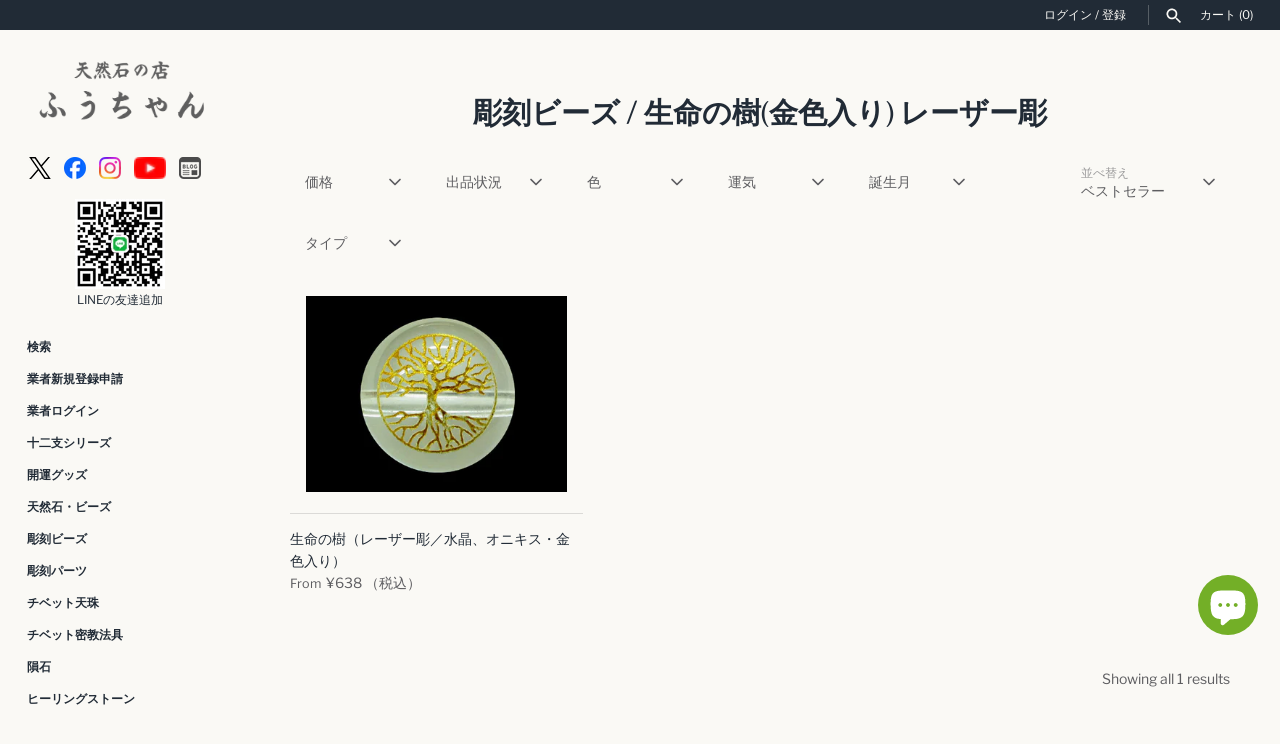

--- FILE ---
content_type: text/html; charset=utf-8
request_url: https://fuching.co.jp/collections/b-b-31
body_size: 37013
content:
<!doctype html>
<html class="no-js" lang="ja">
<head>
  <!-- Masonry 4.3.0 -->

  <meta charset="utf-8"/>
<meta name="viewport" content="width=device-width,initial-scale=1.0"/>
<meta http-equiv="X-UA-Compatible" content="IE=edge">

<link rel="preconnect" href="https://cdn.shopify.com" crossorigin>
<link rel="preconnect" href="https://fonts.shopify.com" crossorigin>
<link rel="preconnect" href="https://monorail-edge.shopifysvc.com"><link rel="preload" as="font" href="//fuching.co.jp/cdn/fonts/libre_franklin/librefranklin_n4.a9b0508e1ffb743a0fd6d0614768959c54a27d86.woff2" type="font/woff2" crossorigin><link rel="preload" as="font" href="//fuching.co.jp/cdn/fonts/karla/karla_n7.4358a847d4875593d69cfc3f8cc0b44c17b3ed03.woff2" type="font/woff2" crossorigin><link rel="preload" as="font" href="//fuching.co.jp/cdn/fonts/crimson_text/crimsontext_n6.d11c58b421f9011d0936d781febe4f56f8a319ca.woff2" type="font/woff2" crossorigin><link rel="preload" as="font" href="//fuching.co.jp/cdn/fonts/karla/karla_n7.4358a847d4875593d69cfc3f8cc0b44c17b3ed03.woff2" type="font/woff2" crossorigin><link rel="preload" href="//fuching.co.jp/cdn/shop/t/12/assets/vendor.min.js?v=121981633835053343841669631184" as="script">
<link rel="preload" href="//fuching.co.jp/cdn/shop/t/12/assets/theme.js?v=118429339849113624471678796592" as="script"><link rel="canonical" href="https://fuching.co.jp/collections/b-b-31"/><link rel="icon" href="//fuching.co.jp/cdn/shop/files/35f4a13ca5b98edb07a4c0c3cd579345.png?crop=center&height=48&v=1727741572&width=48" type="image/png">

  <title>
    彫刻ビーズ / 生命の樹(金色入り) レーザー彫 &ndash; 天然石の店 ふうちゃん
  </title>

  <meta property="og:site_name" content="天然石の店 ふうちゃん">
<meta property="og:url" content="https://fuching.co.jp/collections/b-b-31">
<meta property="og:title" content="彫刻ビーズ / 生命の樹(金色入り) レーザー彫">
<meta property="og:type" content="product.group">
<meta property="og:description" content="良質な天然石アクセサリー・ビーズ・パワーストーンを安価で卸・販売しているネットショップ「ふうちゃん」のサイトです。"><meta property="og:image" content="http://fuching.co.jp/cdn/shop/files/HP_3aef9d99-8913-40b0-bf8f-f4d9a7bbcc40_1200x1200.png?v=1675153454">
  <meta property="og:image:secure_url" content="https://fuching.co.jp/cdn/shop/files/HP_3aef9d99-8913-40b0-bf8f-f4d9a7bbcc40_1200x1200.png?v=1675153454">
  <meta property="og:image:width" content="2048">
  <meta property="og:image:height" content="1024"><meta name="twitter:site" content="@powerfulfuching"><meta name="twitter:card" content="summary_large_image">
<meta name="twitter:title" content="彫刻ビーズ / 生命の樹(金色入り) レーザー彫">
<meta name="twitter:description" content="良質な天然石アクセサリー・ビーズ・パワーストーンを安価で卸・販売しているネットショップ「ふうちゃん」のサイトです。">

<style>
    @font-face {
  font-family: "Libre Franklin";
  font-weight: 400;
  font-style: normal;
  font-display: fallback;
  src: url("//fuching.co.jp/cdn/fonts/libre_franklin/librefranklin_n4.a9b0508e1ffb743a0fd6d0614768959c54a27d86.woff2") format("woff2"),
       url("//fuching.co.jp/cdn/fonts/libre_franklin/librefranklin_n4.948f6f27caf8552b1a9560176e3f14eeb2c6f202.woff") format("woff");
}

    @font-face {
  font-family: "Libre Franklin";
  font-weight: 700;
  font-style: normal;
  font-display: fallback;
  src: url("//fuching.co.jp/cdn/fonts/libre_franklin/librefranklin_n7.6739620624550b8695d0cc23f92ffd46eb51c7a3.woff2") format("woff2"),
       url("//fuching.co.jp/cdn/fonts/libre_franklin/librefranklin_n7.7cebc205621b23b061b803310af0ad39921ae57d.woff") format("woff");
}

    @font-face {
  font-family: "Libre Franklin";
  font-weight: 400;
  font-style: italic;
  font-display: fallback;
  src: url("//fuching.co.jp/cdn/fonts/libre_franklin/librefranklin_i4.5cee60cade760b32c7b489f9d561e97341909d7c.woff2") format("woff2"),
       url("//fuching.co.jp/cdn/fonts/libre_franklin/librefranklin_i4.2f9ee939c2cc82522dfb62e1a084861f9beeb411.woff") format("woff");
}

    @font-face {
  font-family: "Libre Franklin";
  font-weight: 700;
  font-style: italic;
  font-display: fallback;
  src: url("//fuching.co.jp/cdn/fonts/libre_franklin/librefranklin_i7.5cd0952dea701f27d5d0eb294c01347335232ef2.woff2") format("woff2"),
       url("//fuching.co.jp/cdn/fonts/libre_franklin/librefranklin_i7.41af936a1cd17668e4e060c6e0ad838ccf133ddd.woff") format("woff");
}

    @font-face {
  font-family: "Crimson Text";
  font-weight: 600;
  font-style: normal;
  font-display: fallback;
  src: url("//fuching.co.jp/cdn/fonts/crimson_text/crimsontext_n6.d11c58b421f9011d0936d781febe4f56f8a319ca.woff2") format("woff2"),
       url("//fuching.co.jp/cdn/fonts/crimson_text/crimsontext_n6.bbc4929bb175b4ff0b813f2634705f8bb4561e2f.woff") format("woff");
}

    @font-face {
  font-family: Karla;
  font-weight: 700;
  font-style: normal;
  font-display: fallback;
  src: url("//fuching.co.jp/cdn/fonts/karla/karla_n7.4358a847d4875593d69cfc3f8cc0b44c17b3ed03.woff2") format("woff2"),
       url("//fuching.co.jp/cdn/fonts/karla/karla_n7.96e322f6d76ce794f25fa29e55d6997c3fb656b6.woff") format("woff");
}

    
    @font-face {
  font-family: Karla;
  font-weight: 400;
  font-style: normal;
  font-display: fallback;
  src: url("//fuching.co.jp/cdn/fonts/karla/karla_n4.40497e07df527e6a50e58fb17ef1950c72f3e32c.woff2") format("woff2"),
       url("//fuching.co.jp/cdn/fonts/karla/karla_n4.e9f6f9de321061073c6bfe03c28976ba8ce6ee18.woff") format("woff");
}

    
    @font-face {
  font-family: Karla;
  font-weight: 700;
  font-style: normal;
  font-display: fallback;
  src: url("//fuching.co.jp/cdn/fonts/karla/karla_n7.4358a847d4875593d69cfc3f8cc0b44c17b3ed03.woff2") format("woff2"),
       url("//fuching.co.jp/cdn/fonts/karla/karla_n7.96e322f6d76ce794f25fa29e55d6997c3fb656b6.woff") format("woff");
}

  </style>

  <link href="//fuching.co.jp/cdn/shop/t/12/assets/styles.css?v=51478256442439845911759332512" rel="stylesheet" type="text/css" media="all" />

  <script>
    document.documentElement.className = document.documentElement.className.replace('no-js', 'js');
    window.theme = window.theme || {};
    theme.money_format = "¥{{amount_no_decimals}}";theme.money_format_with_product_code_preference = "¥{{amount_no_decimals}}";theme.strings = {
      previous: "前へ",
      next: "次へ",
      close: "閉じる",
      searchReadMore: "もっと見る",
      liveSearchSeeAll: "すべて見る",
      productsListingFrom: "From",
      productListingQuickView: "Quick View",
      products_listing_more_products: "その他の商品",
      products_listing_loading: "Loading...",
      products_listing_no_more_products: "これ以上商品はありません",
      products_variant_non_existent: "取扱なし",
      products_product_unit_price_separator: " \/ ",
      products_product_add_to_cart: "カートに追加する",
      products_variant_out_of_stock: "在庫切れ",
      products_product_adding_to_cart: "追加中",
      products_product_added_to_cart: "カートに追加しました",
      products_product_added_cta: "カートにすすむ",
      onlyXLeft: "在庫 [[ quantity ]]",
      cart_terms_confirmation: "続行する前に、利用規約に同意する必要があります。",
      addressError: "Error looking up that address",
      addressNoResults: "No results for that address",
      addressQueryLimit: "You have exceeded the Google API usage limit. Consider upgrading to a \u003ca href=\"https:\/\/developers.google.com\/maps\/premium\/usage-limits\"\u003ePremium Plan\u003c\/a\u003e.",
      authError: "There was a problem authenticating your Google Maps API Key."
    };
    theme.routes = {
      search_url: '/search',
      cart_url: '/cart',
      cart_add_url: '/cart/add'
    };
    theme.settings = {
      enable_live_search: true,
      prod_block_qv: true,
      block_gut_int: 15,
      block_width_int: 250
    };
  </script>

  <script type='text/javascript' src='https://fuching.co.jp/apps/wlm/js/wlm-1.1.js'></script>


 
 









<style type="text/css">.wlm-message-pnf{text-align:center;}#wlm-pwd-form {padding: 30px 0;text-align: center}#wlm-wrapper,.wlm-form-holder {display: inline-block}#wlm-pwd-error {display: none;color: #fb8077;text-align: left}#wlm-pwd-error.wlm-error {border: 1px solid #fb8077}#wlm-pwd-form-button {display: inline-block!important;height: auto!important;padding: 8px 15px!important;background: #777;border-radius: 3px!important;color: #fff!important;text-decoration: none!important;vertical-align: top}.wlm-instantclick-fix,.wlm-item-selector {position: absolute;z-index: -999;display: none;height: 0;width: 0;font-size: 0;line-height: 0}</style>

































<script type='text/javascript'>
wlm.arrHideLinks.push('a[href$="/collections/g"],a[href*="/collections/g/"],a[href*="/collections/g?"],a[href*="/collections/g#"]');
</script><style type='text/css' class='wlm-auto-hl-styles'>a[href$="/collections/g"],a[href*="/collections/g/"],a[href*="/collections/g?"],a[href*="/collections/g#"]{ display: none !important; }</style>








<script type='text/javascript'>
wlm.arrHideLinks.push('a[href$="/collections/wholesale-only"],a[href*="/collections/wholesale-only/"],a[href*="/collections/wholesale-only?"],a[href*="/collections/wholesale-only#"]');
</script><style type='text/css' class='wlm-auto-hl-styles'>a[href$="/collections/wholesale-only"],a[href*="/collections/wholesale-only/"],a[href*="/collections/wholesale-only?"],a[href*="/collections/wholesale-only#"]{ display: none !important; }</style>





        
      <script type='text/javascript'>
      
        wlm.navigateByLocation();
      
      wlm.jq(document).ready(function(){
        wlm.removeLinks();
      });
    </script>
    
    
<script>window.performance && window.performance.mark && window.performance.mark('shopify.content_for_header.start');</script><meta name="facebook-domain-verification" content="wll17e1igkkw7p3nvtiuttr525pwsi">
<meta id="shopify-digital-wallet" name="shopify-digital-wallet" content="/56831082561/digital_wallets/dialog">
<link rel="alternate" type="application/atom+xml" title="Feed" href="/collections/b-b-31.atom" />
<link rel="alternate" type="application/json+oembed" href="https://fuching.co.jp/collections/b-b-31.oembed">
<script async="async" src="/checkouts/internal/preloads.js?locale=ja-JP"></script>
<script id="shopify-features" type="application/json">{"accessToken":"cbaa1116f580f4b279c85349a1f177f6","betas":["rich-media-storefront-analytics"],"domain":"fuching.co.jp","predictiveSearch":false,"shopId":56831082561,"locale":"ja"}</script>
<script>var Shopify = Shopify || {};
Shopify.shop = "fuching.myshopify.com";
Shopify.locale = "ja";
Shopify.currency = {"active":"JPY","rate":"1.0"};
Shopify.country = "JP";
Shopify.theme = {"name":"fuching.co.jp-shopify-themes-masonry\/main -- WPD","id":138805051673,"schema_name":"Masonry","schema_version":"4.3.0","theme_store_id":null,"role":"main"};
Shopify.theme.handle = "null";
Shopify.theme.style = {"id":null,"handle":null};
Shopify.cdnHost = "fuching.co.jp/cdn";
Shopify.routes = Shopify.routes || {};
Shopify.routes.root = "/";</script>
<script type="module">!function(o){(o.Shopify=o.Shopify||{}).modules=!0}(window);</script>
<script>!function(o){function n(){var o=[];function n(){o.push(Array.prototype.slice.apply(arguments))}return n.q=o,n}var t=o.Shopify=o.Shopify||{};t.loadFeatures=n(),t.autoloadFeatures=n()}(window);</script>
<script id="shop-js-analytics" type="application/json">{"pageType":"collection"}</script>
<script defer="defer" async type="module" src="//fuching.co.jp/cdn/shopifycloud/shop-js/modules/v2/client.init-shop-cart-sync_Cun6Ba8E.ja.esm.js"></script>
<script defer="defer" async type="module" src="//fuching.co.jp/cdn/shopifycloud/shop-js/modules/v2/chunk.common_DGWubyOB.esm.js"></script>
<script type="module">
  await import("//fuching.co.jp/cdn/shopifycloud/shop-js/modules/v2/client.init-shop-cart-sync_Cun6Ba8E.ja.esm.js");
await import("//fuching.co.jp/cdn/shopifycloud/shop-js/modules/v2/chunk.common_DGWubyOB.esm.js");

  window.Shopify.SignInWithShop?.initShopCartSync?.({"fedCMEnabled":true,"windoidEnabled":true});

</script>
<script>(function() {
  var isLoaded = false;
  function asyncLoad() {
    if (isLoaded) return;
    isLoaded = true;
    var urls = ["\/\/cdn.shopify.com\/proxy\/28c12149822b5f12aee70ddcaee21c6e83b746455d58d698de9dfd992dc06632\/shippingmanagerprod.z11.web.core.windows.net\/fuching.myshopify.com_haiso_datetimespecific.js?v=20241017144036\u0026shop=fuching.myshopify.com\u0026sp-cache-control=cHVibGljLCBtYXgtYWdlPTkwMA"];
    for (var i = 0; i < urls.length; i++) {
      var s = document.createElement('script');
      s.type = 'text/javascript';
      s.async = true;
      s.src = urls[i];
      var x = document.getElementsByTagName('script')[0];
      x.parentNode.insertBefore(s, x);
    }
  };
  if(window.attachEvent) {
    window.attachEvent('onload', asyncLoad);
  } else {
    window.addEventListener('load', asyncLoad, false);
  }
})();</script>
<script id="__st">var __st={"a":56831082561,"offset":32400,"reqid":"8af81ffa-aa6b-459a-9912-f3a0d4cd1731-1768724337","pageurl":"fuching.co.jp\/collections\/b-b-31","u":"6ecfec70b241","p":"collection","rtyp":"collection","rid":269829668929};</script>
<script>window.ShopifyPaypalV4VisibilityTracking = true;</script>
<script id="captcha-bootstrap">!function(){'use strict';const t='contact',e='account',n='new_comment',o=[[t,t],['blogs',n],['comments',n],[t,'customer']],c=[[e,'customer_login'],[e,'guest_login'],[e,'recover_customer_password'],[e,'create_customer']],r=t=>t.map((([t,e])=>`form[action*='/${t}']:not([data-nocaptcha='true']) input[name='form_type'][value='${e}']`)).join(','),a=t=>()=>t?[...document.querySelectorAll(t)].map((t=>t.form)):[];function s(){const t=[...o],e=r(t);return a(e)}const i='password',u='form_key',d=['recaptcha-v3-token','g-recaptcha-response','h-captcha-response',i],f=()=>{try{return window.sessionStorage}catch{return}},m='__shopify_v',_=t=>t.elements[u];function p(t,e,n=!1){try{const o=window.sessionStorage,c=JSON.parse(o.getItem(e)),{data:r}=function(t){const{data:e,action:n}=t;return t[m]||n?{data:e,action:n}:{data:t,action:n}}(c);for(const[e,n]of Object.entries(r))t.elements[e]&&(t.elements[e].value=n);n&&o.removeItem(e)}catch(o){console.error('form repopulation failed',{error:o})}}const l='form_type',E='cptcha';function T(t){t.dataset[E]=!0}const w=window,h=w.document,L='Shopify',v='ce_forms',y='captcha';let A=!1;((t,e)=>{const n=(g='f06e6c50-85a8-45c8-87d0-21a2b65856fe',I='https://cdn.shopify.com/shopifycloud/storefront-forms-hcaptcha/ce_storefront_forms_captcha_hcaptcha.v1.5.2.iife.js',D={infoText:'hCaptchaによる保護',privacyText:'プライバシー',termsText:'利用規約'},(t,e,n)=>{const o=w[L][v],c=o.bindForm;if(c)return c(t,g,e,D).then(n);var r;o.q.push([[t,g,e,D],n]),r=I,A||(h.body.append(Object.assign(h.createElement('script'),{id:'captcha-provider',async:!0,src:r})),A=!0)});var g,I,D;w[L]=w[L]||{},w[L][v]=w[L][v]||{},w[L][v].q=[],w[L][y]=w[L][y]||{},w[L][y].protect=function(t,e){n(t,void 0,e),T(t)},Object.freeze(w[L][y]),function(t,e,n,w,h,L){const[v,y,A,g]=function(t,e,n){const i=e?o:[],u=t?c:[],d=[...i,...u],f=r(d),m=r(i),_=r(d.filter((([t,e])=>n.includes(e))));return[a(f),a(m),a(_),s()]}(w,h,L),I=t=>{const e=t.target;return e instanceof HTMLFormElement?e:e&&e.form},D=t=>v().includes(t);t.addEventListener('submit',(t=>{const e=I(t);if(!e)return;const n=D(e)&&!e.dataset.hcaptchaBound&&!e.dataset.recaptchaBound,o=_(e),c=g().includes(e)&&(!o||!o.value);(n||c)&&t.preventDefault(),c&&!n&&(function(t){try{if(!f())return;!function(t){const e=f();if(!e)return;const n=_(t);if(!n)return;const o=n.value;o&&e.removeItem(o)}(t);const e=Array.from(Array(32),(()=>Math.random().toString(36)[2])).join('');!function(t,e){_(t)||t.append(Object.assign(document.createElement('input'),{type:'hidden',name:u})),t.elements[u].value=e}(t,e),function(t,e){const n=f();if(!n)return;const o=[...t.querySelectorAll(`input[type='${i}']`)].map((({name:t})=>t)),c=[...d,...o],r={};for(const[a,s]of new FormData(t).entries())c.includes(a)||(r[a]=s);n.setItem(e,JSON.stringify({[m]:1,action:t.action,data:r}))}(t,e)}catch(e){console.error('failed to persist form',e)}}(e),e.submit())}));const S=(t,e)=>{t&&!t.dataset[E]&&(n(t,e.some((e=>e===t))),T(t))};for(const o of['focusin','change'])t.addEventListener(o,(t=>{const e=I(t);D(e)&&S(e,y())}));const B=e.get('form_key'),M=e.get(l),P=B&&M;t.addEventListener('DOMContentLoaded',(()=>{const t=y();if(P)for(const e of t)e.elements[l].value===M&&p(e,B);[...new Set([...A(),...v().filter((t=>'true'===t.dataset.shopifyCaptcha))])].forEach((e=>S(e,t)))}))}(h,new URLSearchParams(w.location.search),n,t,e,['guest_login'])})(!0,!0)}();</script>
<script integrity="sha256-4kQ18oKyAcykRKYeNunJcIwy7WH5gtpwJnB7kiuLZ1E=" data-source-attribution="shopify.loadfeatures" defer="defer" src="//fuching.co.jp/cdn/shopifycloud/storefront/assets/storefront/load_feature-a0a9edcb.js" crossorigin="anonymous"></script>
<script data-source-attribution="shopify.dynamic_checkout.dynamic.init">var Shopify=Shopify||{};Shopify.PaymentButton=Shopify.PaymentButton||{isStorefrontPortableWallets:!0,init:function(){window.Shopify.PaymentButton.init=function(){};var t=document.createElement("script");t.src="https://fuching.co.jp/cdn/shopifycloud/portable-wallets/latest/portable-wallets.ja.js",t.type="module",document.head.appendChild(t)}};
</script>
<script data-source-attribution="shopify.dynamic_checkout.buyer_consent">
  function portableWalletsHideBuyerConsent(e){var t=document.getElementById("shopify-buyer-consent"),n=document.getElementById("shopify-subscription-policy-button");t&&n&&(t.classList.add("hidden"),t.setAttribute("aria-hidden","true"),n.removeEventListener("click",e))}function portableWalletsShowBuyerConsent(e){var t=document.getElementById("shopify-buyer-consent"),n=document.getElementById("shopify-subscription-policy-button");t&&n&&(t.classList.remove("hidden"),t.removeAttribute("aria-hidden"),n.addEventListener("click",e))}window.Shopify?.PaymentButton&&(window.Shopify.PaymentButton.hideBuyerConsent=portableWalletsHideBuyerConsent,window.Shopify.PaymentButton.showBuyerConsent=portableWalletsShowBuyerConsent);
</script>
<script data-source-attribution="shopify.dynamic_checkout.cart.bootstrap">document.addEventListener("DOMContentLoaded",(function(){function t(){return document.querySelector("shopify-accelerated-checkout-cart, shopify-accelerated-checkout")}if(t())Shopify.PaymentButton.init();else{new MutationObserver((function(e,n){t()&&(Shopify.PaymentButton.init(),n.disconnect())})).observe(document.body,{childList:!0,subtree:!0})}}));
</script>

<script>window.performance && window.performance.mark && window.performance.mark('shopify.content_for_header.end');</script>

  <script>
    var variantStock = {};
  </script>

<script src="https://cdn.shopify.com/extensions/7bc9bb47-adfa-4267-963e-cadee5096caf/inbox-1252/assets/inbox-chat-loader.js" type="text/javascript" defer="defer"></script>
<link href="https://monorail-edge.shopifysvc.com" rel="dns-prefetch">
<script>(function(){if ("sendBeacon" in navigator && "performance" in window) {try {var session_token_from_headers = performance.getEntriesByType('navigation')[0].serverTiming.find(x => x.name == '_s').description;} catch {var session_token_from_headers = undefined;}var session_cookie_matches = document.cookie.match(/_shopify_s=([^;]*)/);var session_token_from_cookie = session_cookie_matches && session_cookie_matches.length === 2 ? session_cookie_matches[1] : "";var session_token = session_token_from_headers || session_token_from_cookie || "";function handle_abandonment_event(e) {var entries = performance.getEntries().filter(function(entry) {return /monorail-edge.shopifysvc.com/.test(entry.name);});if (!window.abandonment_tracked && entries.length === 0) {window.abandonment_tracked = true;var currentMs = Date.now();var navigation_start = performance.timing.navigationStart;var payload = {shop_id: 56831082561,url: window.location.href,navigation_start,duration: currentMs - navigation_start,session_token,page_type: "collection"};window.navigator.sendBeacon("https://monorail-edge.shopifysvc.com/v1/produce", JSON.stringify({schema_id: "online_store_buyer_site_abandonment/1.1",payload: payload,metadata: {event_created_at_ms: currentMs,event_sent_at_ms: currentMs}}));}}window.addEventListener('pagehide', handle_abandonment_event);}}());</script>
<script id="web-pixels-manager-setup">(function e(e,d,r,n,o){if(void 0===o&&(o={}),!Boolean(null===(a=null===(i=window.Shopify)||void 0===i?void 0:i.analytics)||void 0===a?void 0:a.replayQueue)){var i,a;window.Shopify=window.Shopify||{};var t=window.Shopify;t.analytics=t.analytics||{};var s=t.analytics;s.replayQueue=[],s.publish=function(e,d,r){return s.replayQueue.push([e,d,r]),!0};try{self.performance.mark("wpm:start")}catch(e){}var l=function(){var e={modern:/Edge?\/(1{2}[4-9]|1[2-9]\d|[2-9]\d{2}|\d{4,})\.\d+(\.\d+|)|Firefox\/(1{2}[4-9]|1[2-9]\d|[2-9]\d{2}|\d{4,})\.\d+(\.\d+|)|Chrom(ium|e)\/(9{2}|\d{3,})\.\d+(\.\d+|)|(Maci|X1{2}).+ Version\/(15\.\d+|(1[6-9]|[2-9]\d|\d{3,})\.\d+)([,.]\d+|)( \(\w+\)|)( Mobile\/\w+|) Safari\/|Chrome.+OPR\/(9{2}|\d{3,})\.\d+\.\d+|(CPU[ +]OS|iPhone[ +]OS|CPU[ +]iPhone|CPU IPhone OS|CPU iPad OS)[ +]+(15[._]\d+|(1[6-9]|[2-9]\d|\d{3,})[._]\d+)([._]\d+|)|Android:?[ /-](13[3-9]|1[4-9]\d|[2-9]\d{2}|\d{4,})(\.\d+|)(\.\d+|)|Android.+Firefox\/(13[5-9]|1[4-9]\d|[2-9]\d{2}|\d{4,})\.\d+(\.\d+|)|Android.+Chrom(ium|e)\/(13[3-9]|1[4-9]\d|[2-9]\d{2}|\d{4,})\.\d+(\.\d+|)|SamsungBrowser\/([2-9]\d|\d{3,})\.\d+/,legacy:/Edge?\/(1[6-9]|[2-9]\d|\d{3,})\.\d+(\.\d+|)|Firefox\/(5[4-9]|[6-9]\d|\d{3,})\.\d+(\.\d+|)|Chrom(ium|e)\/(5[1-9]|[6-9]\d|\d{3,})\.\d+(\.\d+|)([\d.]+$|.*Safari\/(?![\d.]+ Edge\/[\d.]+$))|(Maci|X1{2}).+ Version\/(10\.\d+|(1[1-9]|[2-9]\d|\d{3,})\.\d+)([,.]\d+|)( \(\w+\)|)( Mobile\/\w+|) Safari\/|Chrome.+OPR\/(3[89]|[4-9]\d|\d{3,})\.\d+\.\d+|(CPU[ +]OS|iPhone[ +]OS|CPU[ +]iPhone|CPU IPhone OS|CPU iPad OS)[ +]+(10[._]\d+|(1[1-9]|[2-9]\d|\d{3,})[._]\d+)([._]\d+|)|Android:?[ /-](13[3-9]|1[4-9]\d|[2-9]\d{2}|\d{4,})(\.\d+|)(\.\d+|)|Mobile Safari.+OPR\/([89]\d|\d{3,})\.\d+\.\d+|Android.+Firefox\/(13[5-9]|1[4-9]\d|[2-9]\d{2}|\d{4,})\.\d+(\.\d+|)|Android.+Chrom(ium|e)\/(13[3-9]|1[4-9]\d|[2-9]\d{2}|\d{4,})\.\d+(\.\d+|)|Android.+(UC? ?Browser|UCWEB|U3)[ /]?(15\.([5-9]|\d{2,})|(1[6-9]|[2-9]\d|\d{3,})\.\d+)\.\d+|SamsungBrowser\/(5\.\d+|([6-9]|\d{2,})\.\d+)|Android.+MQ{2}Browser\/(14(\.(9|\d{2,})|)|(1[5-9]|[2-9]\d|\d{3,})(\.\d+|))(\.\d+|)|K[Aa][Ii]OS\/(3\.\d+|([4-9]|\d{2,})\.\d+)(\.\d+|)/},d=e.modern,r=e.legacy,n=navigator.userAgent;return n.match(d)?"modern":n.match(r)?"legacy":"unknown"}(),u="modern"===l?"modern":"legacy",c=(null!=n?n:{modern:"",legacy:""})[u],f=function(e){return[e.baseUrl,"/wpm","/b",e.hashVersion,"modern"===e.buildTarget?"m":"l",".js"].join("")}({baseUrl:d,hashVersion:r,buildTarget:u}),m=function(e){var d=e.version,r=e.bundleTarget,n=e.surface,o=e.pageUrl,i=e.monorailEndpoint;return{emit:function(e){var a=e.status,t=e.errorMsg,s=(new Date).getTime(),l=JSON.stringify({metadata:{event_sent_at_ms:s},events:[{schema_id:"web_pixels_manager_load/3.1",payload:{version:d,bundle_target:r,page_url:o,status:a,surface:n,error_msg:t},metadata:{event_created_at_ms:s}}]});if(!i)return console&&console.warn&&console.warn("[Web Pixels Manager] No Monorail endpoint provided, skipping logging."),!1;try{return self.navigator.sendBeacon.bind(self.navigator)(i,l)}catch(e){}var u=new XMLHttpRequest;try{return u.open("POST",i,!0),u.setRequestHeader("Content-Type","text/plain"),u.send(l),!0}catch(e){return console&&console.warn&&console.warn("[Web Pixels Manager] Got an unhandled error while logging to Monorail."),!1}}}}({version:r,bundleTarget:l,surface:e.surface,pageUrl:self.location.href,monorailEndpoint:e.monorailEndpoint});try{o.browserTarget=l,function(e){var d=e.src,r=e.async,n=void 0===r||r,o=e.onload,i=e.onerror,a=e.sri,t=e.scriptDataAttributes,s=void 0===t?{}:t,l=document.createElement("script"),u=document.querySelector("head"),c=document.querySelector("body");if(l.async=n,l.src=d,a&&(l.integrity=a,l.crossOrigin="anonymous"),s)for(var f in s)if(Object.prototype.hasOwnProperty.call(s,f))try{l.dataset[f]=s[f]}catch(e){}if(o&&l.addEventListener("load",o),i&&l.addEventListener("error",i),u)u.appendChild(l);else{if(!c)throw new Error("Did not find a head or body element to append the script");c.appendChild(l)}}({src:f,async:!0,onload:function(){if(!function(){var e,d;return Boolean(null===(d=null===(e=window.Shopify)||void 0===e?void 0:e.analytics)||void 0===d?void 0:d.initialized)}()){var d=window.webPixelsManager.init(e)||void 0;if(d){var r=window.Shopify.analytics;r.replayQueue.forEach((function(e){var r=e[0],n=e[1],o=e[2];d.publishCustomEvent(r,n,o)})),r.replayQueue=[],r.publish=d.publishCustomEvent,r.visitor=d.visitor,r.initialized=!0}}},onerror:function(){return m.emit({status:"failed",errorMsg:"".concat(f," has failed to load")})},sri:function(e){var d=/^sha384-[A-Za-z0-9+/=]+$/;return"string"==typeof e&&d.test(e)}(c)?c:"",scriptDataAttributes:o}),m.emit({status:"loading"})}catch(e){m.emit({status:"failed",errorMsg:(null==e?void 0:e.message)||"Unknown error"})}}})({shopId: 56831082561,storefrontBaseUrl: "https://fuching.co.jp",extensionsBaseUrl: "https://extensions.shopifycdn.com/cdn/shopifycloud/web-pixels-manager",monorailEndpoint: "https://monorail-edge.shopifysvc.com/unstable/produce_batch",surface: "storefront-renderer",enabledBetaFlags: ["2dca8a86"],webPixelsConfigList: [{"id":"365461785","configuration":"{\"pixel_id\":\"1773897256317091\",\"pixel_type\":\"facebook_pixel\",\"metaapp_system_user_token\":\"-\"}","eventPayloadVersion":"v1","runtimeContext":"OPEN","scriptVersion":"ca16bc87fe92b6042fbaa3acc2fbdaa6","type":"APP","apiClientId":2329312,"privacyPurposes":["ANALYTICS","MARKETING","SALE_OF_DATA"],"dataSharingAdjustments":{"protectedCustomerApprovalScopes":["read_customer_address","read_customer_email","read_customer_name","read_customer_personal_data","read_customer_phone"]}},{"id":"7405849","configuration":"{\"shop\":\"fuching.myshopify.com\",\"enabled\":\"false\",\"hmacKey\":\"0e645bee4968a1ea1a00dccde192cc43\"}","eventPayloadVersion":"v1","runtimeContext":"STRICT","scriptVersion":"a406b8d892e9e644b6f271fd9c955885","type":"APP","apiClientId":4653451,"privacyPurposes":["ANALYTICS","MARKETING","SALE_OF_DATA"],"dataSharingAdjustments":{"protectedCustomerApprovalScopes":["read_customer_address","read_customer_email","read_customer_name","read_customer_personal_data","read_customer_phone"]}},{"id":"shopify-app-pixel","configuration":"{}","eventPayloadVersion":"v1","runtimeContext":"STRICT","scriptVersion":"0450","apiClientId":"shopify-pixel","type":"APP","privacyPurposes":["ANALYTICS","MARKETING"]},{"id":"shopify-custom-pixel","eventPayloadVersion":"v1","runtimeContext":"LAX","scriptVersion":"0450","apiClientId":"shopify-pixel","type":"CUSTOM","privacyPurposes":["ANALYTICS","MARKETING"]}],isMerchantRequest: false,initData: {"shop":{"name":"天然石の店 ふうちゃん","paymentSettings":{"currencyCode":"JPY"},"myshopifyDomain":"fuching.myshopify.com","countryCode":"JP","storefrontUrl":"https:\/\/fuching.co.jp"},"customer":null,"cart":null,"checkout":null,"productVariants":[],"purchasingCompany":null},},"https://fuching.co.jp/cdn","fcfee988w5aeb613cpc8e4bc33m6693e112",{"modern":"","legacy":""},{"shopId":"56831082561","storefrontBaseUrl":"https:\/\/fuching.co.jp","extensionBaseUrl":"https:\/\/extensions.shopifycdn.com\/cdn\/shopifycloud\/web-pixels-manager","surface":"storefront-renderer","enabledBetaFlags":"[\"2dca8a86\"]","isMerchantRequest":"false","hashVersion":"fcfee988w5aeb613cpc8e4bc33m6693e112","publish":"custom","events":"[[\"page_viewed\",{}],[\"collection_viewed\",{\"collection\":{\"id\":\"269829668929\",\"title\":\"彫刻ビーズ \/ 生命の樹(金色入り) レーザー彫\",\"productVariants\":[{\"price\":{\"amount\":638.0,\"currencyCode\":\"JPY\"},\"product\":{\"title\":\"生命の樹（レーザー彫／水晶、オニキス・金色入り）\",\"vendor\":\"fuching\",\"id\":\"6895488761921\",\"untranslatedTitle\":\"生命の樹（レーザー彫／水晶、オニキス・金色入り）\",\"url\":\"\/products\/b-b-31-1\",\"type\":\"彫刻ビーズ\"},\"id\":\"40202820354113\",\"image\":{\"src\":\"\/\/fuching.co.jp\/cdn\/shop\/products\/BB311112_ZOOM_cc3cbf55-bb31-411f-a77e-d5538b0b7fca.jpg?v=1666151011\"},\"sku\":\"BB311112\",\"title\":\"約12mm \/ 水晶\",\"untranslatedTitle\":\"約12mm \/ 水晶\"}]}}]]"});</script><script>
  window.ShopifyAnalytics = window.ShopifyAnalytics || {};
  window.ShopifyAnalytics.meta = window.ShopifyAnalytics.meta || {};
  window.ShopifyAnalytics.meta.currency = 'JPY';
  var meta = {"products":[{"id":6895488761921,"gid":"gid:\/\/shopify\/Product\/6895488761921","vendor":"fuching","type":"彫刻ビーズ","handle":"b-b-31-1","variants":[{"id":40202820354113,"price":63800,"name":"生命の樹（レーザー彫／水晶、オニキス・金色入り） - 約12mm \/ 水晶","public_title":"約12mm \/ 水晶","sku":"BB311112"},{"id":44204159205657,"price":63800,"name":"生命の樹（レーザー彫／水晶、オニキス・金色入り） - 約12mm \/ オニキス","public_title":"約12mm \/ オニキス","sku":"BB3121012"},{"id":40202820386881,"price":83600,"name":"生命の樹（レーザー彫／水晶、オニキス・金色入り） - 約14mm \/ 水晶","public_title":"約14mm \/ 水晶","sku":"BB311114"},{"id":44204159238425,"price":83600,"name":"生命の樹（レーザー彫／水晶、オニキス・金色入り） - 約14mm \/ オニキス","public_title":"約14mm \/ オニキス","sku":"BB3121014"}],"remote":false}],"page":{"pageType":"collection","resourceType":"collection","resourceId":269829668929,"requestId":"8af81ffa-aa6b-459a-9912-f3a0d4cd1731-1768724337"}};
  for (var attr in meta) {
    window.ShopifyAnalytics.meta[attr] = meta[attr];
  }
</script>
<script class="analytics">
  (function () {
    var customDocumentWrite = function(content) {
      var jquery = null;

      if (window.jQuery) {
        jquery = window.jQuery;
      } else if (window.Checkout && window.Checkout.$) {
        jquery = window.Checkout.$;
      }

      if (jquery) {
        jquery('body').append(content);
      }
    };

    var hasLoggedConversion = function(token) {
      if (token) {
        return document.cookie.indexOf('loggedConversion=' + token) !== -1;
      }
      return false;
    }

    var setCookieIfConversion = function(token) {
      if (token) {
        var twoMonthsFromNow = new Date(Date.now());
        twoMonthsFromNow.setMonth(twoMonthsFromNow.getMonth() + 2);

        document.cookie = 'loggedConversion=' + token + '; expires=' + twoMonthsFromNow;
      }
    }

    var trekkie = window.ShopifyAnalytics.lib = window.trekkie = window.trekkie || [];
    if (trekkie.integrations) {
      return;
    }
    trekkie.methods = [
      'identify',
      'page',
      'ready',
      'track',
      'trackForm',
      'trackLink'
    ];
    trekkie.factory = function(method) {
      return function() {
        var args = Array.prototype.slice.call(arguments);
        args.unshift(method);
        trekkie.push(args);
        return trekkie;
      };
    };
    for (var i = 0; i < trekkie.methods.length; i++) {
      var key = trekkie.methods[i];
      trekkie[key] = trekkie.factory(key);
    }
    trekkie.load = function(config) {
      trekkie.config = config || {};
      trekkie.config.initialDocumentCookie = document.cookie;
      var first = document.getElementsByTagName('script')[0];
      var script = document.createElement('script');
      script.type = 'text/javascript';
      script.onerror = function(e) {
        var scriptFallback = document.createElement('script');
        scriptFallback.type = 'text/javascript';
        scriptFallback.onerror = function(error) {
                var Monorail = {
      produce: function produce(monorailDomain, schemaId, payload) {
        var currentMs = new Date().getTime();
        var event = {
          schema_id: schemaId,
          payload: payload,
          metadata: {
            event_created_at_ms: currentMs,
            event_sent_at_ms: currentMs
          }
        };
        return Monorail.sendRequest("https://" + monorailDomain + "/v1/produce", JSON.stringify(event));
      },
      sendRequest: function sendRequest(endpointUrl, payload) {
        // Try the sendBeacon API
        if (window && window.navigator && typeof window.navigator.sendBeacon === 'function' && typeof window.Blob === 'function' && !Monorail.isIos12()) {
          var blobData = new window.Blob([payload], {
            type: 'text/plain'
          });

          if (window.navigator.sendBeacon(endpointUrl, blobData)) {
            return true;
          } // sendBeacon was not successful

        } // XHR beacon

        var xhr = new XMLHttpRequest();

        try {
          xhr.open('POST', endpointUrl);
          xhr.setRequestHeader('Content-Type', 'text/plain');
          xhr.send(payload);
        } catch (e) {
          console.log(e);
        }

        return false;
      },
      isIos12: function isIos12() {
        return window.navigator.userAgent.lastIndexOf('iPhone; CPU iPhone OS 12_') !== -1 || window.navigator.userAgent.lastIndexOf('iPad; CPU OS 12_') !== -1;
      }
    };
    Monorail.produce('monorail-edge.shopifysvc.com',
      'trekkie_storefront_load_errors/1.1',
      {shop_id: 56831082561,
      theme_id: 138805051673,
      app_name: "storefront",
      context_url: window.location.href,
      source_url: "//fuching.co.jp/cdn/s/trekkie.storefront.cd680fe47e6c39ca5d5df5f0a32d569bc48c0f27.min.js"});

        };
        scriptFallback.async = true;
        scriptFallback.src = '//fuching.co.jp/cdn/s/trekkie.storefront.cd680fe47e6c39ca5d5df5f0a32d569bc48c0f27.min.js';
        first.parentNode.insertBefore(scriptFallback, first);
      };
      script.async = true;
      script.src = '//fuching.co.jp/cdn/s/trekkie.storefront.cd680fe47e6c39ca5d5df5f0a32d569bc48c0f27.min.js';
      first.parentNode.insertBefore(script, first);
    };
    trekkie.load(
      {"Trekkie":{"appName":"storefront","development":false,"defaultAttributes":{"shopId":56831082561,"isMerchantRequest":null,"themeId":138805051673,"themeCityHash":"543718628990117777","contentLanguage":"ja","currency":"JPY","eventMetadataId":"8fe8d701-6239-4c5e-9ad6-0553ca7f5e58"},"isServerSideCookieWritingEnabled":true,"monorailRegion":"shop_domain","enabledBetaFlags":["65f19447"]},"Session Attribution":{},"S2S":{"facebookCapiEnabled":true,"source":"trekkie-storefront-renderer","apiClientId":580111}}
    );

    var loaded = false;
    trekkie.ready(function() {
      if (loaded) return;
      loaded = true;

      window.ShopifyAnalytics.lib = window.trekkie;

      var originalDocumentWrite = document.write;
      document.write = customDocumentWrite;
      try { window.ShopifyAnalytics.merchantGoogleAnalytics.call(this); } catch(error) {};
      document.write = originalDocumentWrite;

      window.ShopifyAnalytics.lib.page(null,{"pageType":"collection","resourceType":"collection","resourceId":269829668929,"requestId":"8af81ffa-aa6b-459a-9912-f3a0d4cd1731-1768724337","shopifyEmitted":true});

      var match = window.location.pathname.match(/checkouts\/(.+)\/(thank_you|post_purchase)/)
      var token = match? match[1]: undefined;
      if (!hasLoggedConversion(token)) {
        setCookieIfConversion(token);
        window.ShopifyAnalytics.lib.track("Viewed Product Category",{"currency":"JPY","category":"Collection: b-b-31","collectionName":"b-b-31","collectionId":269829668929,"nonInteraction":true},undefined,undefined,{"shopifyEmitted":true});
      }
    });


        var eventsListenerScript = document.createElement('script');
        eventsListenerScript.async = true;
        eventsListenerScript.src = "//fuching.co.jp/cdn/shopifycloud/storefront/assets/shop_events_listener-3da45d37.js";
        document.getElementsByTagName('head')[0].appendChild(eventsListenerScript);

})();</script>
<script
  defer
  src="https://fuching.co.jp/cdn/shopifycloud/perf-kit/shopify-perf-kit-3.0.4.min.js"
  data-application="storefront-renderer"
  data-shop-id="56831082561"
  data-render-region="gcp-us-central1"
  data-page-type="collection"
  data-theme-instance-id="138805051673"
  data-theme-name="Masonry"
  data-theme-version="4.3.0"
  data-monorail-region="shop_domain"
  data-resource-timing-sampling-rate="10"
  data-shs="true"
  data-shs-beacon="true"
  data-shs-export-with-fetch="true"
  data-shs-logs-sample-rate="1"
  data-shs-beacon-endpoint="https://fuching.co.jp/api/collect"
></script>
</head>

<body
    class="template-collection">
<a class="skip-link visually-hidden" href="#content">コンテンツにスキップ</a>

<div class="bodywrap cf">

  <div id="shopify-section-header" class="shopify-section"><link href="//fuching.co.jp/cdn/shop/t/12/assets/navpanel-social-links.css?v=173098909566866441311737345753" rel="stylesheet" type="text/css" media="all" />
<link href="//fuching.co.jp/cdn/shop/t/12/assets/navpanel-contacts.css?v=118549498296385906061715733581" rel="stylesheet" type="text/css" media="all" />


<style>
  
  .mainnav .featured-link,
  .mainnav .featured-link:hover,
  .nav-outside-expanded-mode .mainnav .tier2 .featured-link,
  .nav-outside-expanded-mode .mainnav .tier2 .featured-link:hover {
    color: #dd6666;
  }
  

  
  .special-link--1 {
    background: #dda63d;
    color: #ffffff;
  }
  
</style>
<div data-section-type="header-section">
  <div class="page-header cf page-header--full-width">
    <div class="page-header__inner">
      <a class="nav-toggle" href="#" aria-label="メニューを開く"><svg fill="#000000" height="24" viewBox="0 0 24 24" width="24" xmlns="http://www.w3.org/2000/svg">
    <path d="M0 0h24v24H0z" fill="none"/>
    <path d="M3 18h18v-2H3v2zm0-5h18v-2H3v2zm0-7v2h18V6H3z"/>
</svg></a>

      <div class="shoplogo with-margin" itemscope itemtype="http://schema.org/Organization">
        <meta itemprop="name" content="天然石の店 ふうちゃん">
        <a href="/" title="天然石の店 ふうちゃん" itemprop="url">
          
          <span class="logoimg"><img src="//fuching.co.jp/cdn/shop/files/5_480x.png?v=1675145880" alt="天然石の店 ふうちゃん" itemprop="logo" /></span>
          
        </a>
      </div>

      
      <span class="store-message store-message--upper">
        
        
        
      </span>
      

      
      <span class="account-links">
        
        <a href="/account/login" id="customer_login_link">ログイン</a> /
        <a href="/account/register" id="customer_register_link">登録</a>
        
      </span>
      

      <span class="search-and-cart">
        <a class="search desktop-only" href="/search"><svg fill="#000000" height="24" viewBox="0 0 24 24" width="24" xmlns="http://www.w3.org/2000/svg">
  <title>Search</title>
  <path d="M15.5 14h-.79l-.28-.27C15.41 12.59 16 11.11 16 9.5 16 5.91 13.09 3 9.5 3S3 5.91 3 9.5 5.91 16 9.5 16c1.61 0 3.09-.59 4.23-1.57l.27.28v.79l5 4.99L20.49 19l-4.99-5zm-6 0C7.01 14 5 11.99 5 9.5S7.01 5 9.5 5 14 7.01 14 9.5 11.99 14 9.5 14z"/>
  <path d="M0 0h24v24H0z" fill="none"/>
</svg></a>

        <span class="cartsummary">
          <span class="cartsummary__inner">
            
              <div class="desktop-header-localization desktop-up">
                <form method="post" action="/localization" id="localization_form_desktop-header" accept-charset="UTF-8" class="selectors-form" enctype="multipart/form-data"><input type="hidden" name="form_type" value="localization" /><input type="hidden" name="utf8" value="✓" /><input type="hidden" name="_method" value="put" /><input type="hidden" name="return_to" value="/collections/b-b-31" /></form>
              </div>
            

            <a href="/cart">
              <span class="title">カート</span>
              <span class="numitems">(0)</span>
            </a>
          </span>
        </span>
      </span>
    </div>

    <div class="quick-search">
      <div class="row">
        <div class="quick-search__input-row">
          <form class="quick-search__form" name="search" action="/search" autocomplete="off">
            <span class="quick-search__submit-icon" role="presentation"><svg fill="#000000" height="24" viewBox="0 0 24 24" width="24" xmlns="http://www.w3.org/2000/svg">
  <title>Search</title>
  <path d="M15.5 14h-.79l-.28-.27C15.41 12.59 16 11.11 16 9.5 16 5.91 13.09 3 9.5 3S3 5.91 3 9.5 5.91 16 9.5 16c1.61 0 3.09-.59 4.23-1.57l.27.28v.79l5 4.99L20.49 19l-4.99-5zm-6 0C7.01 14 5 11.99 5 9.5S7.01 5 9.5 5 14 7.01 14 9.5 11.99 14 9.5 14z"/>
  <path d="M0 0h24v24H0z" fill="none"/>
</svg></span>
            <input class="quick-search__input" type="text" name="q" placeholder="入力を開始..." value="" autocomplete="off" autocorrect="off" aria-label="検索" />
            <button type="submit" class="button button--slim quick-search__submit-button">検索</button>
            <input type="hidden" name="type" value="product" />
            <input type="hidden" name="options[prefix]" value="last" />
            <a class="quick-search__close" href="#"><svg fill="#000000" height="24" viewBox="0 0 24 24" width="24" xmlns="http://www.w3.org/2000/svg">
  <title>Close</title>
  <path d="M19 6.41L17.59 5 12 10.59 6.41 5 5 6.41 10.59 12 5 17.59 6.41 19 12 13.41 17.59 19 19 17.59 13.41 12z"/>
  <path d="M0 0h24v24H0z" fill="none"/>
</svg></a>
          </form>
        </div>
        
          <div class="quick-search__results"
              data-show-price="false"
              data-show-vendor="false"
              data-live-search-meta="false"
              data-result-width="250">
            <div class="quick-search__loader"><div class="lds-ellipsis"><div></div><div></div><div></div><div></div></div></div>
            <div class="quick-search__results-items"></div>
          </div>
        
      </div>
    </div>

    
    <span class="store-message store-message--lower">
      
      
      
    </span>
    
  </div>

  <div id="navbar" class="nav-style-out " data-section-type="sidebar-section">
    <div id="navpanel">
      <div class="shoplogo with-margin">
        <a href="/" title="天然石の店 ふうちゃん">
          
          <span class="logoimg"><img src="//fuching.co.jp/cdn/shop/files/5_480x.png?v=1675145880" alt="天然石の店 ふうちゃん" /></span>
          
        </a>
      </div>

      <div class="mobile-only search-box">
        <form name="search" action="/search">
          <input type="hidden" name="type" value="product" />
          <input type="hidden" name="options[prefix]" value="last" />
          <input type="text" name="q" placeholder="検索" value="" aria-label="検索" />
          <button type="submit" class="plain"><svg fill="#000000" height="24" viewBox="0 0 24 24" width="24" xmlns="http://www.w3.org/2000/svg">
  <title>Search</title>
  <path d="M15.5 14h-.79l-.28-.27C15.41 12.59 16 11.11 16 9.5 16 5.91 13.09 3 9.5 3S3 5.91 3 9.5 5.91 16 9.5 16c1.61 0 3.09-.59 4.23-1.57l.27.28v.79l5 4.99L20.49 19l-4.99-5zm-6 0C7.01 14 5 11.99 5 9.5S7.01 5 9.5 5 14 7.01 14 9.5 11.99 14 9.5 14z"/>
  <path d="M0 0h24v24H0z" fill="none"/>
</svg></button>
        </form>
      </div>

      <div class="social-links">
        <ul class="social-links__list">
          <li>
            <a aria-label="X" class="x" target="_blank" rel="noopener" href="https://twitter.com/powerfulfuching">
              <img src="//fuching.co.jp/cdn/shop/t/12/assets/x-logo-black_22x22.png?v=176926093980059710581715733582" alt="X" loading="lazy">
            </a>
          </li>
          <li>
            <a aria-label="Facebook" class="facebook" target="_blank" rel="noopener" href="https://www.facebook.com/%E5%A4%A9%E7%84%B6%E7%9F%B3%E3%81%AE%E5%BA%97%E3%81%B5%E3%81%86%E3%81%A1%E3%82%83%E3%82%93-1128395070534546/?ref=hl">
              <img src="//fuching.co.jp/cdn/shop/t/12/assets/facebook-logo-primary_22x22.png?v=106968034960197194971715733580" alt="Facebook" loading="lazy">
            </a>
          </li>
          <li>
            <a aria-label="Instagram" class="instagram" target="_blank" rel="noopener" href="https://www.instagram.com/fukue9988/">
              <img src="//fuching.co.jp/cdn/shop/t/12/assets/instagram-glyph-gradient_22x22.png?v=23929876735223256461715733581" alt="Instagram" loading="lazy">
            </a>
          </li>
          <li>
            <a aria-label="Youtube" class="youtube" target="_blank" rel="noopener" href="https://www.youtube.com/channel/UCIiqvWxW8e-43jGShmU46ZQ">
              <img src="//fuching.co.jp/cdn/shop/t/12/assets/youtube-social-icon-red_22x22.png?v=22490046974273570591715733582" alt="Youtube" loading="lazy">
            </a>
          </li>
          <li>
            <a aria-label="ブログ" class="social-custom" target="_blank" rel="noopener" href="https://ameblo.jp/fuching/">
              <img src="//fuching.co.jp/cdn/shop/t/12/assets/blog-icon_22x22.png?v=173639176881937867931715733580" alt="ブログ" loading="lazy">
            </a>
          </li>
        </ul>
      </div>
      
      <div class="mobile-only contacts">
        <a class="line-add-link" href="https://line.me/ti/p/_Qcw_1e4hr" target="_blank">LINEの友達追加</a>
<!-- <div class="line-it-button" data-lang="ja" data-type="friend" data-env="REAL"   data-lineId="@fuching9988" style="display: none;"></div>
<script src="https://www.line-website.com/social-plugins/js/thirdparty/loader.min.js" async="async" defer="defer"></script> -->
      </div>
      
      <div class="desktop-only contacts">
        <figure>
          <img src="//fuching.co.jp/cdn/shop/t/12/assets/fuching-line-qr_90x90.png?v=183425601696843989481696903314" alt="LINE友達追加QR" loading="lazy">
          <figcaption>LINEの友達追加</figcaption>
        </figure>
      </div>

      
      <div class="mainnav ">
        <div class="tier1" role="navigation" aria-label="プライマリ ナビゲーション">
          <a class="back" href="#" aria-controls="current-submenu" aria-label="前のメニューに戻る" tabindex="-1"><svg fill="#000000" height="24" viewBox="0 0 24 24" width="24" xmlns="http://www.w3.org/2000/svg">
  <title>Left</title>
  <path d="M15.41 16.09l-4.58-4.59 4.58-4.59L14 5.5l-6 6 6 6z"/><path d="M0-.5h24v24H0z" fill="none"/>
</svg></a>
          <ul>
            
            <li class=""><a class="tier1title" href="/search" >検索</a>

              
            </li>
            
            <li class=""><a class="tier1title" href="/pages/%E6%A5%AD%E8%80%85%E6%A7%98%E7%99%BB%E9%8C%B2%E7%94%B3%E8%AB%8B" aria-haspopup="true">業者新規登録申請</a>

              
              <div class="tier2">
                <div><div class="tier-title"><a href="/pages/%E6%A5%AD%E8%80%85%E6%A7%98%E7%99%BB%E9%8C%B2%E7%94%B3%E8%AB%8B">業者新規登録申請</a></div></div>
                <ul>
                  
                  <li class=""><a href="/pages/%E6%A5%AD%E8%80%85%E6%A7%98%E3%81%94%E5%88%A9%E7%94%A8%E8%A6%8F%E7%B4%84"   >業者様ご利用規約</a>

                    
                  </li>
                  
                </ul>
              </div>
              
            </li>
            
            <li class=""><a class="tier1title" href="/pages/%E6%A5%AD%E8%80%85%E3%83%AD%E3%82%B0%E3%82%A4%E3%83%B3" >業者ログイン</a>

              
            </li>
            
            <li class=""><a class="tier1title" href="/collections/g" aria-haspopup="true">カタログ</a>

              
              <div class="tier2">
                <div><div class="tier-title"><a href="/collections/g">カタログ</a></div></div>
                <ul>
                  
                  <li class=""><a href="/collections/g-1"   >P1～P10</a>

                    
                  </li>
                  
                  <li class=""><a href="/collections/g-2"   >P11〜P20</a>

                    
                  </li>
                  
                  <li class=""><a href="/collections/g-3"   >P21〜P30</a>

                    
                  </li>
                  
                  <li class=""><a href="/collections/g-4"   >P31〜P40</a>

                    
                  </li>
                  
                  <li class=""><a href="/collections/g-5"   >P41〜P50</a>

                    
                  </li>
                  
                  <li class=""><a href="/collections/g-6"   >P51〜P60</a>

                    
                  </li>
                  
                  <li class=""><a href="/collections/g-7"   >P61〜P70</a>

                    
                  </li>
                  
                  <li class=""><a href="/collections/g-8"   >P71〜P80</a>

                    
                  </li>
                  
                  <li class=""><a href="/collections/g-9"   >P81〜P90</a>

                    
                  </li>
                  
                  <li class=""><a href="/collections/g-10"   >P91〜P100</a>

                    
                  </li>
                  
                  <li class=""><a href="/collections/g-13"   >P101〜P110</a>

                    
                  </li>
                  
                  <li class=""><a href="/collections/g-14"   >P111〜P120</a>

                    
                  </li>
                  
                  <li class=""><a href="/collections/g-17"   >P121〜P130</a>

                    
                  </li>
                  
                  <li class=""><a href="/collections/g-19"   >P131〜P140</a>

                    
                  </li>
                  
                  <li class=""><a href="/collections/g-20"   >P141〜</a>

                    
                  </li>
                  
                  <li class=""><a href="/collections/g-21"   >チラシ</a>

                    
                  </li>
                  
                </ul>
              </div>
              
            </li>
            
            <li class=""><a class="tier1title" href="/collections/%E5%B9%B2%E6%94%AF-%E5%8D%81%E4%BA%8C%E6%94%AF" aria-haspopup="true">十二支シリーズ</a>

              
              <div class="tier2">
                <div><div class="tier-title"><a href="/collections/%E5%B9%B2%E6%94%AF-%E5%8D%81%E4%BA%8C%E6%94%AF">十二支シリーズ</a></div></div>
                <ul>
                  
                  <li class=""><a href="/collections/%E5%B9%B2%E6%94%AF-%E5%AD%90%E3%81%AD"   >子(ね)</a>

                    
                  </li>
                  
                  <li class=""><a href="/collections/%E5%B9%B2%E6%94%AF-%E4%B8%91%E3%81%86%E3%81%97"   >丑(うし)</a>

                    
                  </li>
                  
                  <li class=""><a href="/collections/%E5%B9%B2%E6%94%AF-%E5%AF%85%E3%81%A8%E3%82%89"   >寅(とら)</a>

                    
                  </li>
                  
                  <li class=""><a href="/collections/%E5%B9%B2%E6%94%AF-%E5%8D%AF%E3%81%86%E3%81%95%E3%81%8E"   >卯(うさぎ)</a>

                    
                  </li>
                  
                  <li class=""><a href="/collections/%E5%B9%B2%E6%94%AF-%E8%BE%B0%E3%81%9F%E3%81%A4"   > 辰(たつ)</a>

                    
                  </li>
                  
                  <li class=""><a href="/collections/%E5%B9%B2%E6%94%AF-%E5%B7%B3%E3%81%BF"   >巳(み)</a>

                    
                  </li>
                  
                  <li class=""><a href="/collections/%E5%B9%B2%E6%94%AF-%E5%8D%88%E3%81%86%E3%81%BE"   >午(うま)</a>

                    
                  </li>
                  
                  <li class=""><a href="/collections/%E5%B9%B2%E6%94%AF-%E6%9C%AA%E3%81%B2%E3%81%A4%E3%81%98"   >未(ひつじ)</a>

                    
                  </li>
                  
                  <li class=""><a href="/collections/%E5%B9%B2%E6%94%AF-%E7%94%B3%E3%81%95%E3%82%8B"   > 申(さる)</a>

                    
                  </li>
                  
                  <li class=""><a href="/collections/%E5%B9%B2%E6%94%AF-%E9%85%89%E3%81%A8%E3%82%8A"   >酉(とり)</a>

                    
                  </li>
                  
                  <li class=""><a href="/collections/%E5%B9%B2%E6%94%AF-%E6%88%8C%E3%81%84%E3%81%AC"   >戌(いぬ)</a>

                    
                  </li>
                  
                  <li class=""><a href="/collections/%E5%B9%B2%E6%94%AF-%E4%BA%A5%E3%81%84%E3%81%AE%E3%81%97%E3%81%97"   >亥(いのしし)</a>

                    
                  </li>
                  
                </ul>
              </div>
              
            </li>
            
            <li class=""><a class="tier1title" href="/collections/%E9%96%8B%E9%81%8B%E3%82%B0%E3%83%83%E3%82%BA" aria-haspopup="true">開運グッズ</a>

              
              <div class="tier2">
                <div><div class="tier-title"><a href="/collections/%E9%96%8B%E9%81%8B%E3%82%B0%E3%83%83%E3%82%BA">開運グッズ</a></div></div>
                <ul>
                  
                  <li class=""><a href="/collections/%E6%8B%9B%E3%81%8D%E7%8C%AB"   >招き猫</a>

                    
                  </li>
                  
                  <li class=""><a href="/collections/%E5%B0%8F%E6%A7%8C"   >小槌</a>

                    
                  </li>
                  
                  <li class=""><a href="/collections/%E9%8A%AD%E4%BA%80"   >銭亀</a>

                    
                  </li>
                  
                  <li class=""><a href="/collections/%E6%BA%80%E8%85%B9%E8%9B%99"   >満腹蛙</a>

                    
                  </li>
                  
                  <li class=""><a href="/collections/%E3%81%A0%E3%82%8B%E3%81%BE"   >だるま</a>

                    
                  </li>
                  
                  <li class=""><a href="/collections/%E3%81%B5%E3%81%8F%E3%82%8D%E3%81%86"   >ふくろう</a>

                    
                  </li>
                  
                  <li class=""><a href="/collections/%E9%96%8B%E9%81%8B%E5%BE%A1%E5%AE%88%E7%89%B9%E9%81%B8%E3%82%B3%E3%83%AC%E3%82%AF%E3%82%B7%E3%83%A7%E3%83%B3"   >開運御守特選コレクション</a>

                    
                  </li>
                  
                </ul>
              </div>
              
            </li>
            
            <li class=""><a class="tier1title" href="/collections/r" aria-haspopup="true"> 天然石・ビーズ</a>

              
              <div class="tier2">
                <div><div class="tier-title"><a href="/collections/r"> 天然石・ビーズ</a></div></div>
                <ul>
                  
                  <li class=""><a href="/collections/r-a"  aria-haspopup="true" >あ行</a>

                    
                    <ul class="tier3">
                      
                      <li ><a href="/collections/r-a" >すべて</a>
                      </li>
                      
                      <li ><a href="/collections/r-a-8" >アクアマリン</a>
                      </li>
                      
                      <li ><a href="/collections/r-a-10" >アマゾナイト</a>
                      </li>
                      
                      <li ><a href="/collections/r-a-32" >アメジストシリーズ</a>
                      </li>
                      
                      <li ><a href="/collections/r-a-9" >アベンチュリン</a>
                      </li>
                      
                      <li ><a href="/collections/r-a-13" >アラゴナイト</a>
                      </li>
                      
                      <li ><a href="/products/r-a-37" >アレキサンドライト</a>
                      </li>
                      
                      <li ><a href="/collections/r-a-12" >アパタイト</a>
                      </li>
                      
                      <li ><a href="/collections/r-a-39" >アゲート シリーズ</a>
                      </li>
                      
                      <li ><a href="/collections/r-a-14" >アンバー</a>
                      </li>
                      
                      <li ><a href="/products/r-a-16-2" >イーグルアイ</a>
                      </li>
                      
                      <li ><a href="/collections/r-a-18" >インカローズ</a>
                      </li>
                      
                      <li ><a href="/collections/r-a-38" >ウッドシリーズ</a>
                      </li>
                      
                      <li ><a href="/collections/r-a-36" >エメラルド</a>
                      </li>
                      
                      <li ><a href="/products/r-a-29" >エンジェライト</a>
                      </li>
                      
                      <li ><a href="/collections/r-a-20" >オニキス</a>
                      </li>
                      
                      <li ><a href="/collections/r-a-22" >オパール シリーズ</a>
                      </li>
                      
                      <li ><a href="/collections/%E3%82%AA%E3%83%96%E3%82%B7%E3%83%87%E3%82%A3%E3%82%A2%E3%83%B3" >オブシディアン</a>
                      </li>
                      
                      <li ><a href="/collections/r-a-31" >オーラ シリーズ</a>
                      </li>
                      
                      <li ><a href="/products/r-a-34-1" >天然オーラクォーツ</a>
                      </li>
                      
                    </ul>
                    
                  </li>
                  
                  <li class=""><a href="/collections/r-k"  aria-haspopup="true" >か行</a>

                    
                    <ul class="tier3">
                      
                      <li ><a href="/collections/r-k" >すべて</a>
                      </li>
                      
                      <li ><a href="/products/r-k-1" >カイヤナイト</a>
                      </li>
                      
                      <li ><a href="/collections/r-k-4" >カーネリアン</a>
                      </li>
                      
                      <li ><a href="/collections/r-k-24" >カルセドニーシリーズ</a>
                      </li>
                      
                      <li ><a href="/collections/r-k-3" >ガーデン水晶</a>
                      </li>
                      
                      <li ><a href="/collections/r-k-2" >ガーネット</a>
                      </li>
                      
                      <li ><a href="/collections/r-k-5" >黄水晶</a>
                      </li>
                      
                      <li ><a href="/collections/r-k-19" >クラック水晶シリーズ</a>
                      </li>
                      
                      <li ><a href="/collections/r-k-8" >クォーツ シリーズ</a>
                      </li>
                      
                      <li ><a href="/collections/r-k-22" >クォーツァイト</a>
                      </li>
                      
                      <li ><a href="/products/r-k-21" >クロムダイオプサイト</a>
                      </li>
                      
                      <li ><a href="/products/r-k-11" >クンツァイト</a>
                      </li>
                      
                      <li ><a href="/products/r-k-20" >ゴールデンブラックマイカ</a>
                      </li>
                      
                      <li ><a href="/collections/r-k-12" >ゴールデンストーン</a>
                      </li>
                      
                    </ul>
                    
                  </li>
                  
                  <li class=""><a href="/collections/r-s"  aria-haspopup="true" >さ行</a>

                    
                    <ul class="tier3">
                      
                      <li ><a href="/collections/r-s" >すべて</a>
                      </li>
                      
                      <li ><a href="/collections/r-s-1" >サードオニキス</a>
                      </li>
                      
                      <li ><a href="/collections/r-s-2" >サファイア</a>
                      </li>
                      
                      <li ><a href="/collections/r-s-19" >珊瑚(サンゴ)</a>
                      </li>
                      
                      <li ><a href="/collections/r-s-3" >シトリン</a>
                      </li>
                      
                      <li ><a href="/products/r-s-24-2" >シャコ貝</a>
                      </li>
                      
                      <li ><a href="/collections/r-s-11" >ジャスパー シリーズ</a>
                      </li>
                      
                      <li ><a href="/collections/r-s-4" >白玉</a>
                      </li>
                      
                      <li ><a href="/collections/r-s-7" >水晶 シリーズ</a>
                      </li>
                      
                      <li ><a href="/collections/r-s-22" >スーパーセブン</a>
                      </li>
                      
                      <li ><a href="/collections/r-s-8" >スギライト</a>
                      </li>
                      
                      <li ><a href="/products/r-s-9" >スノーフレーク</a>
                      </li>
                      
                      <li ><a href="/collections/r-h-17" >スピネル</a>
                      </li>
                      
                      <li ><a href="/collections/r-s-26" >スモーキークォーツ(茶水晶)</a>
                      </li>
                      
                      <li ><a href="/collections/r-s-12" >セラフィナイト</a>
                      </li>
                      
                      <li ><a href="/products/r-s-25" >ソーダライト</a>
                      </li>
                      
                    </ul>
                    
                  </li>
                  
                  <li class=""><a href="/collections/r-t"  aria-haspopup="true" >た行</a>

                    
                    <ul class="tier3">
                      
                      <li ><a href="/collections/r-t" >すべて</a>
                      </li>
                      
                      <li ><a href="/collections/r-t-1" >ターコイズ</a>
                      </li>
                      
                      <li ><a href="/products/r-t-2" >タンザナイト</a>
                      </li>
                      
                      <li ><a href="/products/r-t-12" >チャロアイト</a>
                      </li>
                      
                      <li ><a href="/collections/r-t-3" >天眼石</a>
                      </li>
                      
                      <li ><a href="/collections/r-t-15" >テラヘルツ鉱石</a>
                      </li>
                      
                      <li ><a href="/collections/r-t-11" >虎目石シリーズ</a>
                      </li>
                      
                      <li ><a href="/collections/r-t-6" >トルマリン</a>
                      </li>
                      
                    </ul>
                    
                  </li>
                  
                  <li class=""><a href="/collections/r-n"  aria-haspopup="true" >な行</a>

                    
                    <ul class="tier3">
                      
                      <li ><a href="/collections/r-n" >すべて</a>
                      </li>
                      
                      <li ><a href="/collections/r-n-1" > ニュージェイド</a>
                      </li>
                      
                    </ul>
                    
                  </li>
                  
                  <li class=""><a href="/collections/r-h"  aria-haspopup="true" >は行</a>

                    
                    <ul class="tier3">
                      
                      <li ><a href="/collections/r-h" >すべて</a>
                      </li>
                      
                      <li ><a href="/products/r-h-1" >ハイパーシーン</a>
                      </li>
                      
                      <li ><a href="/collections/r-h-4" >パイライト</a>
                      </li>
                      
                      <li ><a href="/products/r-h-2" >マグネサイト(ハウライト)</a>
                      </li>
                      
                      <li ><a href="/products/r-h-8" >馬蹄貝(金絲)</a>
                      </li>
                      
                      <li ><a href="/collections/r-h-18" >ブラックトルマリン</a>
                      </li>
                      
                      <li ><a href="/collections/r-h-22" >ブルーサンドストーン</a>
                      </li>
                      
                      <li ><a href="/collections/r-h-23" >ブルートパーズ</a>
                      </li>
                      
                      <li ><a href="/products/r-h-32" >プレナイト</a>
                      </li>
                      
                      <li ><a href="/collections/r-h-16" >フローライト</a>
                      </li>
                      
                      <li ><a href="/products/r-h-48" >ブロンザイト</a>
                      </li>
                      
                      <li ><a href="/products/r-h-28" >ペトリファイドウッド</a>
                      </li>
                      
                      <li ><a href="/collections/r-h-50" >ヘマタイト</a>
                      </li>
                      
                      <li ><a href="/collections/r-h-27" >ペリドット</a>
                      </li>
                      
                      <li ><a href="/products/r-h-49" >台湾 北投石</a>
                      </li>
                      
                      <li ><a href="/collections/r-h-31" >翡翠</a>
                      </li>
                      
                    </ul>
                    
                  </li>
                  
                  <li class=""><a href="/collections/r-m"  aria-haspopup="true" >ま行</a>

                    
                    <ul class="tier3">
                      
                      <li ><a href="/collections/r-m" >すべて</a>
                      </li>
                      
                      <li ><a href="/collections/r-m-1" >マザーオブパール</a>
                      </li>
                      
                      <li ><a href="/collections/r-m-3" >マラカイト</a>
                      </li>
                      
                      <li ><a href="/products/r-m-18" >マリアライト</a>
                      </li>
                      
                      <li ><a href="/products/r-m-19" >マンモスの牙</a>
                      </li>
                      
                      <li ><a href="/products/r-m-4" >ミックスストーン</a>
                      </li>
                      
                      <li ><a href="/products/r-m-16-2" >ミックスベリル</a>
                      </li>
                      
                      <li ><a href="/collections/r-m-10" >ムーンストーン</a>
                      </li>
                      
                      <li ><a href="/collections/r-m-20" >メノウシリーズ</a>
                      </li>
                      
                      <li ><a href="/collections/r-m-17" >モリオン</a>
                      </li>
                      
                    </ul>
                    
                  </li>
                  
                  <li class=""><a href="/collections/r-y"  aria-haspopup="true" >や・ら・わ行</a>

                    
                    <ul class="tier3">
                      
                      <li ><a href="/collections/r-y" >すべて</a>
                      </li>
                      
                      <li ><a href="/collections/r-y-2" >ユナカイト</a>
                      </li>
                      
                      <li ><a href="/collections/r-y-4" >ラピスラズリ</a>
                      </li>
                      
                      <li ><a href="/collections/r-y-5" >ラブラドライト</a>
                      </li>
                      
                      <li ><a href="/collections/r-y-3" >ラバーストーン</a>
                      </li>
                      
                      <li ><a href="/collections/%E3%82%84-%E3%82%89-%E3%82%8F%E8%A1%8C-%E3%83%A9%E3%83%AA%E3%83%9E%E3%83%BC" >ラリマー</a>
                      </li>
                      
                      <li ><a href="/collections/r-y-11" >ルビー</a>
                      </li>
                      
                      <li ><a href="/collections/r-y-10" >ルチルクォーツ</a>
                      </li>
                      
                      <li ><a href="/collections/r-y-17" >ローズクォーツ</a>
                      </li>
                      
                      <li ><a href="/collections/r-y-18" >ロードナイト（薔薇輝石）</a>
                      </li>
                      
                      <li ><a href="/products/r-y-24" >ロイヤルブルーグラス</a>
                      </li>
                      
                    </ul>
                    
                  </li>
                  
                  <li class=""><a href="/collections/r-b"   >丸玉（約8mm／穴約2mm）</a>

                    
                  </li>
                  
                  <li class=""><a href="/collections/r-e"   >連ビーズ（丸／約2mm ）</a>

                    
                  </li>
                  
                  <li class=""><a href="/collections/%E7%89%B9%E4%BE%A1%E9%80%A3%E3%83%93%E3%83%BC%E3%82%BA"   >特価連ビーズ</a>

                    
                  </li>
                  
                </ul>
              </div>
              
            </li>
            
            <li class=""><a class="tier1title" href="/collections/b" aria-haspopup="true">彫刻ビーズ</a>

              
              <div class="tier2">
                <div><div class="tier-title"><a href="/collections/b">彫刻ビーズ</a></div></div>
                <ul>
                  
                  <li class=""><a href="/collections/b-a"  aria-haspopup="true" >縁起動物</a>

                    
                    <ul class="tier3">
                      
                      <li ><a href="/collections/b-a-2" >鳳凰</a>
                      </li>
                      
                      <li ><a href="/collections/b-a-27" >九頭馬</a>
                      </li>
                      
                      <li ><a href="/collections/%E8%B2%94%E8%B2%85-%E3%83%92%E3%82%AD%E3%83%A5%E3%82%A6-%E5%BD%AB%E5%88%BB" >貔貅 (ヒキュウ）</a>
                      </li>
                      
                      <li ><a href="/collections/b-a-5" > 麒麟（キリン）</a>
                      </li>
                      
                      <li ><a href="/collections/%E5%BD%AB%E5%88%BB%E3%83%93%E3%83%BC%E3%82%BA-%E9%BE%8D%E3%81%AE%E4%B9%9D%E5%8C%B9%E3%81%AE%E5%AD%90%E4%BE%9B-%E3%83%A4%E3%82%A2%E3%82%BA" >龍の九匹の子供・ヤアズ</a>
                      </li>
                      
                      <li ><a href="/collections/%E5%BD%AB%E5%88%BB%E3%83%93%E3%83%BC%E3%82%BA-%E9%96%8B%E9%81%8B%E5%8B%95%E7%89%A9-%E4%B9%9D%E5%B0%BE%E3%81%AE%E7%8B%90-%E4%B9%9D%E9%A0%AD%E9%BE%8D" >九尾の狐・九頭龍</a>
                      </li>
                      
                      <li ><a href="/collections/%E5%BD%AB%E5%88%BB%E3%83%93%E3%83%BC%E3%82%BA-%E9%B6%B4%E4%BA%80-%E6%B5%B7%E4%BA%80-%E3%82%AA%E3%83%BC%E3%83%8C" >龍亀・鶴亀・ホヌ</a>
                      </li>
                      
                      <li ><a href="/collections/%E5%BD%AB%E5%88%BB%E3%83%93%E3%83%BC%E3%82%BA-%E8%9B%99" >蛙・トカゲ</a>
                      </li>
                      
                      <li ><a href="/collections/%E6%8B%9B%E3%81%8D%E7%8C%AB-%E8%82%89%E7%90%83" >招き猫・肉球</a>
                      </li>
                      
                      <li ><a href="/collections/%E5%BD%AB%E5%88%BB%E3%83%93%E3%83%BC%E3%82%BA-%E9%96%8B%E9%81%8B%E5%8B%95%E7%89%A9-%E6%A2%9F-%E5%85%AB%E5%92%AB%E7%83%8F" >梟・八咫烏</a>
                      </li>
                      
                      <li ><a href="/collections/%E9%AF%89-%E9%87%91%E9%AD%9A" >鯛・夫婦鯉・金魚</a>
                      </li>
                      
                      <li ><a href="/collections/%E3%83%9A%E3%82%AC%E3%82%B5%E3%82%B9-%E3%82%B3%E3%82%B3%E3%83%9A%E3%83%AA" >ペガサス・ココペリ</a>
                      </li>
                      
                    </ul>
                    
                  </li>
                  
                  <li class=""><a href="/collections/b-c"  aria-haspopup="true" >四神獣</a>

                    
                    <ul class="tier3">
                      
                      <li ><a href="/collections/%E5%BD%AB%E5%88%BB%E3%83%93%E3%83%BC%E3%82%BA-%E5%9B%9B%E7%A5%9E%E7%8D%A3-%E6%B0%B4%E6%99%B6" >水晶</a>
                      </li>
                      
                      <li ><a href="/collections/%E3%82%B3%E3%83%AC%E3%82%AF%E3%82%B7%E3%83%A7%E3%83%B3-%E5%BD%AB%E5%88%BB%E3%83%93%E3%83%BC%E3%82%BA-%E5%9B%9B%E7%A5%9E%E7%8D%A3-%E3%82%AA%E3%83%8B%E3%82%AD%E3%82%B9" >オニキス</a>
                      </li>
                      
                      <li ><a href="/collections/%E5%BD%AB%E5%88%BB%E3%83%93%E3%83%BC%E3%82%BA-%E5%9B%9B%E7%A5%9E%E7%8D%A3-%E8%99%8E%E7%9B%AE" >虎目石</a>
                      </li>
                      
                      <li ><a href="/collections/%E5%BD%AB%E5%88%BB%E3%83%93%E3%83%BC%E3%82%BA-%E5%9B%9B%E7%A5%9E%E7%8D%A3-%E9%BB%84%E6%B0%B4%E6%99%B6" >黄水晶</a>
                      </li>
                      
                      <li ><a href="/collections/%E5%BD%AB%E5%88%BB%E3%83%93%E3%83%BC%E3%82%BA-%E5%9B%9B%E7%A5%9E%E7%8D%A3-%E3%82%A2%E3%83%A1%E3%82%B7%E3%82%B9%E3%83%88" >アメジスト</a>
                      </li>
                      
                      <li ><a href="/collections/%E5%BD%AB%E5%88%BB%E3%83%93%E3%83%BC%E3%82%BA-%E5%9B%9B%E7%A5%9E%E7%8D%A3-%E3%83%A9%E3%83%94%E3%82%B9" >ラピスラズリ</a>
                      </li>
                      
                      <li ><a href="/collections/%E5%BD%AB%E5%88%BB%E3%83%93%E3%83%BC%E3%82%BA-%E5%9B%9B%E7%A5%9E%E7%8D%A3-%E7%BF%A1%E7%BF%A0" >翡翠</a>
                      </li>
                      
                      <li ><a href="/collections/%E5%BD%AB%E5%88%BB%E3%83%93%E3%83%BC%E3%82%BA-%E5%9B%9B%E7%A5%9E%E7%8D%A3-%E8%8C%B6%E6%B0%B4%E6%99%B6" >茶水晶</a>
                      </li>
                      
                      <li ><a href="/products/b-c-34-1" >オーラ玉</a>
                      </li>
                      
                      <li ><a href="/collections/%E5%BD%AB%E5%88%BB%E3%83%93%E3%83%BC%E3%82%BA-%E5%9B%9B%E7%A5%9E%E7%8D%A3-%E9%BE%8D%E7%B4%8B%E3%83%A1%E3%83%8E%E3%82%A6" >メノウ・龍紋メノウ</a>
                      </li>
                      
                      <li ><a href="/products/b-c-41-7-1" >オレンジタイガーアイ</a>
                      </li>
                      
                      <li ><a href="/products/b-c-44" >ローズクォーツ</a>
                      </li>
                      
                      <li ><a href="/products/b-c-42" >アベンチュリン</a>
                      </li>
                      
                      <li ><a href="/collections/%E5%BD%AB%E5%88%BB%E3%83%93%E3%83%BC%E3%82%BA-%E5%9B%9B%E7%A5%9E%E7%8D%A3-4%E7%A8%AE%E7%9F%B3%E9%81%95%E3%81%84%E3%82%BB%E3%83%83%E3%83%88" >4種石違いセット</a>
                      </li>
                      
                      <li ><a href="/collections/%E5%BD%AB%E5%88%BB%E3%83%93%E3%83%BC%E3%82%BA-%E5%9B%9B%E9%9D%A2%E5%9B%9B%E7%A5%9E%E7%8D%A3" >四面四神獣</a>
                      </li>
                      
                      <li ><a href="/collections/b-p-10" >夜光玉</a>
                      </li>
                      
                      <li ><a href="/collections/%E5%AE%9D%E7%8F%A0-%E5%9B%9B%E7%A5%9E%E7%8D%A3" >宝珠・四神獣</a>
                      </li>
                      
                    </ul>
                    
                  </li>
                  
                  <li class=""><a href="/collections/%E5%BD%AB%E5%88%BB%E3%83%93%E3%83%BC%E3%82%BA-%E5%85%AB%E5%A4%A7%E4%BB%8F"  aria-haspopup="true" >梵字・ご本尊</a>

                    
                    <ul class="tier3">
                      
                      <li ><a href="/collections/%E5%BD%AB%E5%88%BB%E3%83%93%E3%83%BC%E3%82%BA-%E5%85%AB%E5%A4%A7%E4%BB%8F" >八大梵字・ご本尊</a>
                      </li>
                      
                      <li ><a href="/collections/b-g" >十三梵字・ご本尊</a>
                      </li>
                      
                      <li ><a href="/collections/%E5%BD%AB%E5%88%BB%E3%83%93%E3%83%BC%E3%82%BA-%E6%A2%B5%E5%AD%97-%E3%81%9D%E3%81%AE%E4%BB%96%E6%A2%B5%E5%AD%97%E3%83%93%E3%83%BC%E3%82%BA" >その他梵字ビーズ</a>
                      </li>
                      
                      <li ><a href="/collections/%E6%A2%B5%E5%AD%97-%E4%B8%89%E9%9D%A2%E5%A4%A7%E9%BB%92%E5%A4%A9" >三面大黒天</a>
                      </li>
                      
                      <li ><a href="/collections/b-d-38" >四天王梵字玉</a>
                      </li>
                      
                      <li ><a href="/collections/b-d-25" >五色不動尊</a>
                      </li>
                      
                      <li ><a href="/products/b-d-58-1" >金剛界 五智如来</a>
                      </li>
                      
                      <li ><a href="/collections/b-d-64" >袋入り お守り 丸玉</a>
                      </li>
                      
                      <li ><a href="/products/b-h-1" >十二天</a>
                      </li>
                      
                    </ul>
                    
                  </li>
                  
                  <li class=""><a href="/collections"  aria-haspopup="true" >開運文字・模様・神様</a>

                    
                    <ul class="tier3">
                      
                      <li ><a href="/collections/%E5%BD%AB%E5%88%BB%E3%83%93%E3%83%BC%E3%82%BA-%E6%8B%9B%E8%B2%A1%E9%80%B2%E5%AF%B6" >招財進寶</a>
                      </li>
                      
                      <li ><a href="/collections/b-y" >アマビエ</a>
                      </li>
                      
                      <li ><a href="/collections/%E5%BD%AB%E5%88%BB%E3%83%93%E3%83%BC%E3%82%BA-%E9%99%B0%E9%99%BD%E7%8E%89" >陰陽玉</a>
                      </li>
                      
                      <li ><a href="https://fuching.co.jp/products/%E6%97%A5%E6%9C%AC%E3%81%AE%E7%A5%9E%E6%A7%98" >日本の神様</a>
                      </li>
                      
                      <li ><a href="/collections/%E5%BD%AB%E5%88%BB%E3%83%93%E3%83%BC%E3%82%BA-%E7%A5%9E%E6%A7%98" >その他</a>
                      </li>
                      
                    </ul>
                    
                  </li>
                  
                  <li class=""><a href="/collections/%E5%BD%AB%E5%88%BB%E3%83%93%E3%83%BC%E3%82%BA-%E8%88%AC%E8%8B%A5%E5%BF%83%E7%B5%8C"   >般若心経</a>

                    
                  </li>
                  
                  <li class=""><a href="/collections/%E5%BD%AB%E5%88%BB%E3%83%93%E3%83%BC%E3%82%BA-%E5%9B%9B%E7%A5%9E%E7%8D%A3-%E4%B9%9D%E5%AD%97%E7%9C%9F%E8%A8%80"   >九字真言</a>

                    
                  </li>
                  
                  <li class=""><a href="/collections/b-j"  aria-haspopup="true" >十二支／龍／白蛇</a>

                    
                    <ul class="tier3">
                      
                      <li ><a href="/collections/%E5%BD%AB%E5%88%BB%E3%83%93%E3%83%BC%E3%82%BA-%E3%82%BB%E3%83%83%E3%83%88" >十二支セット</a>
                      </li>
                      
                      <li ><a href="/collections/%E5%BD%AB%E5%88%BB%E3%83%93%E3%83%BC%E3%82%BA-%E5%AD%90" >子（ねずみ）</a>
                      </li>
                      
                      <li ><a href="/collections/%E5%BD%AB%E5%88%BB%E3%83%93%E3%83%BC%E3%82%BA-%E7%89%9B" >丑（うし）</a>
                      </li>
                      
                      <li ><a href="/collections/b-a-8" >寅（とら）</a>
                      </li>
                      
                      <li ><a href="/collections/b-j-4" >卯（うさぎ）</a>
                      </li>
                      
                      <li ><a href="/collections/b-a-1" >辰、龍（たつ）</a>
                      </li>
                      
                      <li ><a href="/collections/b-a-7" >己、白蛇（へび）</a>
                      </li>
                      
                      <li ><a href="/collections/b-a-26" >午（うま）</a>
                      </li>
                      
                      <li ><a href="/collections/b-j-6" >未（ひつじ）</a>
                      </li>
                      
                      <li ><a href="/collections/b-j-7" >申（さる）</a>
                      </li>
                      
                      <li ><a href="/collections/b-j-8" >酉（とり）</a>
                      </li>
                      
                      <li ><a href="/collections/b-j-9" >戌（いぬ）</a>
                      </li>
                      
                      <li ><a href="/collections/b-j-10" >亥（いのしし）</a>
                      </li>
                      
                    </ul>
                    
                  </li>
                  
                  <li class=""><a href="/collections/%E5%BD%AB%E5%88%BB%E3%83%93%E3%83%BC%E3%82%BA-%E8%8A%B1-%E6%A4%8D%E7%89%A9"  aria-haspopup="true" >花・植物</a>

                    
                    <ul class="tier3">
                      
                      <li ><a href="/collections/%E5%BD%AB%E5%88%BB%E3%83%93%E3%83%BC%E3%82%BA-%E6%A1%9C" >桜</a>
                      </li>
                      
                      <li ><a href="/collections/%E5%BD%AB%E5%88%BB%E3%83%93%E3%83%BC%E3%82%BA-%E5%9B%9B%E3%81%A4%E8%91%89" >四つ葉</a>
                      </li>
                      
                      <li ><a href="/collections/b-b-3" >薔薇</a>
                      </li>
                      
                      <li ><a href="/products/b-b-31-1" >生命の樹</a>
                      </li>
                      
                      <li ><a href="/collections/b-b-22" >ハイビスカス</a>
                      </li>
                      
                      <li ><a href="/collections/b-b-23" >ブルメリア</a>
                      </li>
                      
                      <li ><a href="/products/b-b-30-1" >フラワーオブライフ</a>
                      </li>
                      
                    </ul>
                    
                  </li>
                  
                  <li class=""><a href="/collections/%E6%9F%98%E6%A4%8D"  aria-haspopup="true" >柘植・木</a>

                    
                    <ul class="tier3">
                      
                      <li ><a href="/collections/%E5%85%AB%E5%A4%A7%E4%BB%8F-%E6%9F%98%E6%A4%8D" >八大仏（柘植）</a>
                      </li>
                      
                      <li ><a href="/collections/%E5%8D%81%E4%B8%89%E4%BB%8F-%E6%9F%98%E6%A4%8D" >十三仏（柘植）</a>
                      </li>
                      
                      <li ><a href="/collections/%E3%81%8A%E5%AE%88%E3%82%8A%E8%A2%8B%E5%88%BB%E5%8D%B0" >お守り袋刻印</a>
                      </li>
                      
                      <li ><a href="/collections/b-o-15" >日本の神様</a>
                      </li>
                      
                      <li ><a href="/collections/%E7%A5%9E%E6%A7%98-%E6%9F%98%E6%A4%8D" >神様</a>
                      </li>
                      
                      <li ><a href="/collections/%E6%A2%B5%E5%AD%97-%E6%9F%98%E6%A4%8D" >梵字</a>
                      </li>
                      
                      <li ><a href="/collections/%E7%B8%81%E8%B5%B7%E5%8B%95%E7%89%A9" >縁起動物</a>
                      </li>
                      
                      <li ><a href="/collections/%E9%BE%8D-%E6%9F%98%E6%A4%8D" >龍（柘植）</a>
                      </li>
                      
                      <li ><a href="/collections/%E6%A8%A1%E6%A7%98-%E6%9F%98%E6%A4%8D" >模様・文字</a>
                      </li>
                      
                      <li ><a href="/collections/%E4%B8%83%E7%A6%8F%E7%A5%9E-%E6%9F%98%E6%A4%8D" >七福神・白蛇</a>
                      </li>
                      
                      <li ><a href="/collections/b-o-73" >ご縁の仏像</a>
                      </li>
                      
                      <li ><a href="/collections/b-o-27" >親玉（柘植）</a>
                      </li>
                      
                      <li ><a href="/collections/b-o-56" >透かし柘植</a>
                      </li>
                      
                    </ul>
                    
                  </li>
                  
                  <li class=""><a href="/collections/b-w"   >朱砂</a>

                    
                  </li>
                  
                  <li class=""><a href="/collections"  aria-haspopup="true" >七・十福神</a>

                    
                    <ul class="tier3">
                      
                      <li ><a href="/collections/%E4%B8%83%E7%A6%8F%E7%A5%9E-%E5%BD%AB%E5%88%BB" >七福神</a>
                      </li>
                      
                      <li ><a href="/collections/b-k" >十福神</a>
                      </li>
                      
                    </ul>
                    
                  </li>
                  
                  <li class=""><a href="/collections/b-f"   >戦国武将</a>

                    
                  </li>
                  
                  <li class=""><a href="/collections/b-t"   >スポーツ・八咫烏</a>

                    
                  </li>
                  
                  <li class=""><a href="/collections/%E5%BD%AB%E5%88%BB%E3%83%93%E3%83%BC%E3%82%BA-%E5%A4%A9%E4%BD%BF%E3%83%A2%E3%83%81%E3%83%BC%E3%83%95"   >天使モチーフ</a>

                    
                  </li>
                  
                  <li class=""><a href="/collections/b-b-8"   >アルファベット</a>

                    
                  </li>
                  
                  <li class=""><a href="/collections/%E7%89%B9%E4%BE%A1%E5%BD%AB%E5%88%BB%E3%83%93%E3%83%BC%E3%82%BA"   >十二星座</a>

                    
                  </li>
                  
                </ul>
              </div>
              
            </li>
            
            <li class=""><a class="tier1title" href="/collections/c" aria-haspopup="true">彫刻パーツ</a>

              
              <div class="tier2">
                <div><div class="tier-title"><a href="/collections/c">彫刻パーツ</a></div></div>
                <ul>
                  
                  <li class=""><a href="/collections/%E5%BD%AB%E5%88%BB%E3%83%91%E3%83%BC%E3%83%84-%E6%B0%B4%E6%99%B6%E3%83%97%E3%83%AC%E3%83%BC%E3%83%88"   >水晶プレート</a>

                    
                  </li>
                  
                  <li class=""><a href="/collections/%E5%8D%81%E4%BA%8C%E6%94%AF-%E5%8B%95%E7%89%A9-%E3%83%91%E3%83%BC%E3%83%84"   >十二支・動物</a>

                    
                  </li>
                  
                  <li class=""><a href="/collections/c-15"   >念珠用 パーツ ・ 親玉(三つ穴) ボサ</a>

                    
                  </li>
                  
                  <li class=""><a href="/collections/c-10"   >日本翡翠</a>

                    
                  </li>
                  
                  <li class=""><a href="/collections/%E3%83%93%E3%83%AB%E3%83%9E%E7%BF%A1%E7%BF%A0-%E3%83%91%E3%83%BC%E3%83%84"   >ビルマ翡翠</a>

                    
                  </li>
                  
                  <li class=""><a href="/collections/%E8%8A%B1-%E6%A4%8D%E7%89%A9-%E3%83%91%E3%83%BC%E3%83%84"   >花・植物（パーツ）</a>

                    
                  </li>
                  
                  <li class=""><a href="/collections/%E3%83%89%E3%82%AF%E3%83%AD-%E3%83%91%E3%83%BC%E3%83%84"   >ドクロ（パーツ）</a>

                    
                  </li>
                  
                  <li class=""><a href="/collections/%E7%A5%9E%E6%A7%98-%E7%B8%81%E8%B5%B7%E7%89%A9-%E3%83%91%E3%83%BC%E3%83%84"   >神様・縁起物（パーツ）</a>

                    
                  </li>
                  
                  <li class=""><a href="/collections/%E3%81%9D%E3%81%AE%E4%BB%96-%E3%83%91%E3%83%BC%E3%83%84"   >その他（パーツ）</a>

                    
                  </li>
                  
                </ul>
              </div>
              
            </li>
            
            <li class=""><a class="tier1title" href="/collections/t" aria-haspopup="true">チベット天珠</a>

              
              <div class="tier2">
                <div><div class="tier-title"><a href="/collections/t">チベット天珠</a></div></div>
                <ul>
                  
                  <li class=""><a href="/collections/t-1"   >至純高級天珠</a>

                    
                  </li>
                  
                  <li class=""><a href="/collections/t-18"   >反転・至純高級天珠</a>

                    
                  </li>
                  
                  <li class=""><a href="/collections/t-16"   >至純高級天珠（中）</a>

                    
                  </li>
                  
                  <li class=""><a href="/collections/t-4"   >ミニサイズ</a>

                    
                  </li>
                  
                  <li class=""><a href="/collections/%E3%83%81%E3%83%99%E3%83%83%E3%83%88%E5%A4%A9%E7%8F%A0-%E4%B8%AD%E3%83%9F%E3%83%8B%E3%82%B5%E3%82%A4%E3%82%BA"   >中ミニサイズ</a>

                    
                  </li>
                  
                  <li class=""><a href="/collections/t-5"   >ロングミニサイズ</a>

                    
                  </li>
                  
                  <li class=""><a href="/collections/%E3%83%81%E3%83%99%E3%83%83%E3%83%88%E5%A4%A9%E7%8F%A0-%E9%BE%8D%E7%B4%8B%E5%A4%A9%E7%8F%A0"  aria-haspopup="true" >上肯製・火供・龍紋天珠</a>

                    
                    <ul class="tier3">
                      
                      <li ><a href="/collections/%E4%B8%8A%E8%82%AF%E9%BE%8D%E7%B4%8B%E5%A4%A9%E7%8F%A0" >上肯製　龍紋天珠</a>
                      </li>
                      
                      <li ><a href="/collections/%E4%B8%8A%E8%82%AF%E7%B4%85%E7%8E%89%E9%AB%84" >上肯 紅玉髄</a>
                      </li>
                      
                      <li ><a href="/collections/%E4%B8%8A%E8%82%AF-%E7%81%AB%E4%BE%9B%E8%8F%A9%E6%8F%90%E7%B4%8B%E5%A4%A9%E7%8F%A0" >上肯　火供菩提紋</a>
                      </li>
                      
                      <li ><a href="/collections/%E4%B8%8A%E8%82%AF-%E9%BB%84%E8%B2%A1%E7%A5%9E" >上肯・黄財神</a>
                      </li>
                      
                      <li ><a href="/collections/%E7%81%AB%E4%BE%9B%E9%BE%8D%E7%B4%8B%E5%A4%A9%E7%8F%A0" >火供・龍紋天珠</a>
                      </li>
                      
                    </ul>
                    
                  </li>
                  
                  <li class=""><a href="/collections/%E7%BE%8A%E8%84%82%E7%99%BD%E5%A4%A9%E7%8F%A0%E7%99%BD%E8%B2%A1%E7%A5%9E%E5%A4%A9%E7%8F%A0"   >羊脂白天珠(白財神天珠)</a>

                    
                  </li>
                  
                  <li class=""><a href="/collections/%E8%B5%A4%E7%91%AA%E7%91%99%E9%8A%80%E7%B7%9A%E5%85%A5%E3%82%8A%E5%A4%A9%E7%8F%A0"   >赤瑪瑙銀線入り天珠</a>

                    
                  </li>
                  
                  <li class=""><a href="/collections/t-44"  aria-haspopup="true" >赤財神・黄財神天珠</a>

                    
                    <ul class="tier3">
                      
                      <li ><a href="/collections/%E3%83%81%E3%83%99%E3%83%83%E3%83%88%E5%A4%A9%E7%8F%A0-%E8%B5%A4%E8%B2%A1%E7%A5%9E-%E9%BB%84%E8%B2%A1%E7%A5%9E%E5%A4%A9%E7%8F%A0-%E7%B4%8416%EF%BD%8D%EF%BD%8D%E5%89%8D%E5%BE%8C" >約16ｍｍ前後</a>
                      </li>
                      
                      <li ><a href="/collections/t-44-2" >約20x15mm</a>
                      </li>
                      
                      <li ><a href="/collections/%E3%83%81%E3%83%99%E3%83%83%E3%83%88%E5%A4%A9%E7%8F%A0-%E8%B5%A4%E8%B2%A1%E7%A5%9E%E5%A4%A9%E7%8F%A0-%E7%B4%8430-12mm%E5%89%8D%E5%BE%8C" >約30×12mm</a>
                      </li>
                      
                      <li ><a href="/collections/%E3%83%81%E3%83%99%E3%83%83%E3%83%88%E5%A4%A9%E7%8F%A0-%E8%B5%A4%E8%B2%A1%E7%A5%9E%E5%A4%A9%E7%8F%A0-%E7%B4%8432-15mm%E5%89%8D%E5%BE%8C" >約32×15mm</a>
                      </li>
                      
                      <li ><a href="/collections/t-44-3" >約38x12mm</a>
                      </li>
                      
                      <li ><a href="/collections/t-44-4" >約40x15mm</a>
                      </li>
                      
                      <li ><a href="/collections/t-44-1" >約50x15mm:No.1</a>
                      </li>
                      
                      <li ><a href="/collections/t-44-5" >約50x15mm:No.2</a>
                      </li>
                      
                    </ul>
                    
                  </li>
                  
                  <li class=""><a href="/collections/t-33"   >至純風化天珠</a>

                    
                  </li>
                  
                  <li class=""><a href="/collections/t-31"   >至純高級丸型天珠</a>

                    
                  </li>
                  
                  <li class=""><a href="/collections/t-17"  aria-haspopup="true" >老礦天珠</a>

                    
                    <ul class="tier3">
                      
                      <li ><a href="/collections/t-17" >老礦天珠</a>
                      </li>
                      
                      <li ><a href="/collections/%E8%80%81%E7%A4%A6%E4%BC%9D%E6%89%BF%E5%A4%A9%E7%8F%A0" >老礦伝承天珠</a>
                      </li>
                      
                    </ul>
                    
                  </li>
                  
                  <li class=""><a href="/collections/%E3%83%81%E3%83%99%E3%83%83%E3%83%88%E5%A4%A9%E7%8F%A0-%E5%8A%A0%E6%8C%81%E9%96%8B%E5%85%89"   >加持開光</a>

                    
                  </li>
                  
                  <li class=""><a href="/collections/t-35"   >老礦銀線入り天珠</a>

                    
                  </li>
                  
                  <li class=""><a href="/collections/t-7"   >天珠小</a>

                    
                  </li>
                  
                  <li class=""><a href="/collections/t-8"   >天珠中</a>

                    
                  </li>
                  
                  <li class=""><a href="/collections/%E5%A4%A9%E7%8F%A0-%E5%A4%A9%E7%8F%A0%E3%82%AA%E3%83%BC%E3%83%AB%E3%83%89%E3%82%BF%E3%82%A4%E3%83%97"   >天珠オールドタイプ</a>

                    
                  </li>
                  
                  <li class=""><a href="/collections/%E3%83%81%E3%83%99%E3%83%83%E3%83%88%E5%A4%A9%E7%8F%A0-%E5%A4%A9%E7%8F%A0%E3%83%9A%E3%83%B3%E3%83%80%E3%83%B3%E3%83%88%E3%83%88%E3%83%83%E3%83%97"   >天珠ペンダントトップ</a>

                    
                  </li>
                  
                  <li class=""><a href="/collections/t-15"   >天珠アクセサリー</a>

                    
                  </li>
                  
                  <li class=""><a href="/collections/t-29"   >龍眼梵字天珠</a>

                    
                  </li>
                  
                  <li class=""><a href="/collections/t-36"   >転経輪天珠</a>

                    
                  </li>
                  
                </ul>
              </div>
              
            </li>
            
            <li class=""><a class="tier1title" href="/collections/c-u" aria-haspopup="true">チベット密教法具</a>

              
              <div class="tier2">
                <div><div class="tier-title"><a href="/collections/c-u">チベット密教法具</a></div></div>
                <ul>
                  
                  <li class=""><a href="/collections/c-u"   >すべて</a>

                    
                  </li>
                  
                  <li class=""><a href="/collections/c-u-4"   >金剛杭（プルパ）</a>

                    
                  </li>
                  
                  <li class=""><a href="/collections/%E5%BD%AB%E5%88%BB%E3%83%93%E3%83%BC%E3%82%BA-%E4%BA%94%E9%88%B7%E6%9D%B5"   >五鈷杵</a>

                    
                  </li>
                  
                  <li class=""><a href="/products/c-u-3-4"   >龍頭（貫通穴）</a>

                    
                  </li>
                  
                  <li class=""><a href="/collections/%E5%A4%A9%E7%9C%BC%E7%9F%B3%E3%83%91%E3%83%BC%E3%83%84-%E5%8D%81%E5%AD%97%E9%87%91%E5%89%9B%E6%96%A7"   >十字金剛斧</a>

                    
                  </li>
                  
                  <li class=""><a href="/collections/%E5%A4%A9%E7%9C%BC%E7%9F%B3%E3%83%91%E3%83%BC%E3%83%84-%E5%8D%81%E5%AD%97%E9%87%91%E5%89%9B%E6%9D%B5"   >十字金剛杵</a>

                    
                  </li>
                  
                  <li class=""><a href="/collections/c-u-15"   >龍眼八卦</a>

                    
                  </li>
                  
                  <li class=""><a href="/collections/c-u-6"   >羊眼板珠</a>

                    
                  </li>
                  
                  <li class=""><a href="/products/chi-tian-yan-shi-patu"   >財源滾滾</a>

                    
                  </li>
                  
                  <li class=""><a href="/collections/%E5%BD%AB%E5%88%BB%E3%83%91%E3%83%BC%E3%83%84-%E5%A4%A9%E7%9C%BC%E7%9F%B3-%E7%B9%81%E6%A0%84%E5%8F%8C%E9%BE%8D"   >天眼石(その他）</a>

                    
                  </li>
                  
                  <li class=""><a href="/collections/t-32"   >天珠×チベット密教法器</a>

                    
                  </li>
                  
                  <li class=""><a href="/products/c-u-10"   >水晶彫刻パーツ</a>

                    
                  </li>
                  
                  <li class=""><a href="/products/c-u-17-16"   >天眼水晶</a>

                    
                  </li>
                  
                </ul>
              </div>
              
            </li>
            
            <li class=""><a class="tier1title" href="/collections/i" aria-haspopup="true">隕石</a>

              
              <div class="tier2">
                <div><div class="tier-title"><a href="/collections/i">隕石</a></div></div>
                <ul>
                  
                  <li class=""><a href="/collections/i-b"  aria-haspopup="true" >ギベオン</a>

                    
                    <ul class="tier3">
                      
                      <li ><a href="/collections/i-b" >すべて</a>
                      </li>
                      
                      <li ><a href="/collections/i-b-4" >丸玉</a>
                      </li>
                      
                      <li ><a href="/products/i-b-2-4" >ブレスレット</a>
                      </li>
                      
                      <li ><a href="/collections/i-b-1" >ペンダントトップ</a>
                      </li>
                      
                    </ul>
                    
                  </li>
                  
                  <li class=""><a href="/collections/i-d"   >パラサイト</a>

                    
                  </li>
                  
                  <li class=""><a href="/products/i-g-1-1"   >テクタイト</a>

                    
                  </li>
                  
                  <li class=""><a href="/products/i-f-2"   > メソシデライト</a>

                    
                  </li>
                  
                  <li class=""><a href="/collections/%E9%9A%95%E7%9F%B3-%E3%83%A2%E3%83%AB%E3%83%80%E3%83%90%E3%82%A4%E3%83%88"   >モルダバイト</a>

                    
                  </li>
                  
                </ul>
              </div>
              
            </li>
            
            <li class=""><a class="tier1title" href="/collections/h" aria-haspopup="true">ヒーリングストーン</a>

              
              <div class="tier2">
                <div><div class="tier-title"><a href="/collections/h">ヒーリングストーン</a></div></div>
                <ul>
                  
                  <li class=""><a href="/collections/h-12"  aria-haspopup="true" >ロバート・シモンズ</a>

                    
                    <ul class="tier3">
                      
                      <li ><a href="/collections/h" >すべて</a>
                      </li>
                      
                      <li ><a href="/collections/%E3%83%92%E3%83%BC%E3%83%AA%E3%83%B3%E3%82%B0%E3%82%B9%E3%83%88%E3%83%BC%E3%83%B3-%E3%82%B7%E3%83%AB%E3%83%90%E3%83%BC%E3%83%AF%E3%82%A4%E3%83%A4%E3%83%BC%E3%83%9A%E3%83%B3%E3%83%80%E3%83%B3%E3%83%88%E3%83%88%E3%83%83%E3%83%97" >●シルバーワイヤーペンダントップ</a>
                      </li>
                      
                      <li ><a href="/products/h-12-46" >●コンビペンダントトップ</a>
                      </li>
                      
                      <li ><a href="/collections/h-12-1" >●アゼツライト</a>
                      </li>
                      
                      <li ><a href="/products/h-12-42" >●ゴールデン<br>　アゼツライト</a>
                      </li>
                      
                      <li ><a href="/products/h-12-37-1-1" >●サチャロカ<br>　アゼツライト</a>
                      </li>
                      
                      <li ><a href="/products/h-12-44-1" >●サチャロカ<br>　イエローアゼツ</a>
                      </li>
                      
                      <li ><a href="/products/h-12-43" >●サチャロカ<br>　ローズアゼツ</a>
                      </li>
                      
                      <li ><a href="/collections/h-12-16" >●サンタローゼ<br>　アゼツライト</a>
                      </li>
                      
                      <li ><a href="/collections/h-12-26" >●ヒマラヤ<br>　ゴールドアゼツ</a>
                      </li>
                      
                      <li ><a href="/products/h-12-36" >●ヒマラヤレッド<br>　ゴールドアゼツ</a>
                      </li>
                      
                      <li ><a href="/collections/h-12-33" >●ロードアゼツ</a>
                      </li>
                      
                      <li ><a href="/collections/h-12-3" >●オレンジ<br>モルダウクォーツ</a>
                      </li>
                      
                      <li ><a href="/collections/h-12-10" >●クリムゾン<br>　キュープライト</a>
                      </li>
                      
                      <li ><a href="/collections/h-12-5" >●グレーモルダウ<br>　クォーツ</a>
                      </li>
                      
                      <li ><a href="/collections/h-12-13" >●サークル<br>　ストーン</a>
                      </li>
                      
                      <li ><a href="/collections/h-12-15" >●サチャマニ<br>　クォーツ</a>
                      </li>
                      
                      <li ><a href="/collections/%E3%83%92%E3%83%BC%E3%83%AA%E3%83%B3%E3%82%B0%E3%82%B9%E3%83%88%E3%83%BC%E3%83%B3-%E3%82%BB%E3%83%AC%E3%82%B9%E3%82%BF%E3%82%A4%E3%83%88" >●セレスタイト</a>
                      </li>
                      
                      <li ><a href="/products/h-12-30-1-3" >●ホワイト<br>　ダンビュライト</a>
                      </li>
                      
                      <li ><a href="/products/h-12-39" >●マスター<br>　シャーマナイト</a>
                      </li>
                      
                      <li ><a href="/collections/h-12-40" >●ミスティック<br>　メルリナイト</a>
                      </li>
                      
                      <li ><a href="/products/h-12-45" >●ローゾフィア</a>
                      </li>
                      
                    </ul>
                    
                  </li>
                  
                  <li class=""><a href="/collections/h-11"   >プレセリブルーストーン</a>

                    
                  </li>
                  
                </ul>
              </div>
              
            </li>
            
            <li class=""><a class="tier1title" href="/collections/o" aria-haspopup="true">置物・原石</a>

              
              <div class="tier2">
                <div><div class="tier-title"><a href="/collections/o">置物・原石</a></div></div>
                <ul>
                  
                  <li class=""><a href="/collections/o-13"   >龍／置物</a>

                    
                  </li>
                  
                  <li class=""><a href="/collections/%E7%BD%AE%E7%89%A9-%E5%8E%9F%E7%9F%B3-%E6%97%A5%E6%9C%AC%E7%BF%A1%E7%BF%A0"   >日本翡翠</a>

                    
                  </li>
                  
                  <li class=""><a href="/collections/o-3"   >神様・八大仏・七福神</a>

                    
                  </li>
                  
                  <li class=""><a href="/collections/o-47"   >動物モチーフ</a>

                    
                  </li>
                  
                  <li class=""><a href="/collections/o-8"   >魔除けの置物</a>

                    
                  </li>
                  
                  <li class=""><a href="/collections/o-9"   >可愛らしいモチーフ</a>

                    
                  </li>
                  
                  <li class=""><a href="/collections/o-20"   >七星陣</a>

                    
                  </li>
                  
                  <li class=""><a href="/collections/o-21"   >宝珠</a>

                    
                  </li>
                  
                  <li class=""><a href="/collections/o-7"   >原石置物</a>

                    
                  </li>
                  
                  <li class=""><a href="/collections/o-12"   >さざれ</a>

                    
                  </li>
                  
                  <li class=""><a href="/collections/o-1"   >水晶ポインター</a>

                    
                  </li>
                  
                  <li class=""><a href="/products/o-5"   >クリスタルガラス置物</a>

                    
                  </li>
                  
                  <li class=""><a href="/products/o-15"   >招財童子・桃／置物</a>

                    
                  </li>
                  
                </ul>
              </div>
              
            </li>
            
            <li class=""><a class="tier1title" href="/collections/a" aria-haspopup="true">丸玉</a>

              
              <div class="tier2">
                <div><div class="tier-title"><a href="/collections/a">丸玉</a></div></div>
                <ul>
                  
                  <li class=""><a href="/collections/a-a"   > 丸玉 ／穴なし</a>

                    
                  </li>
                  
                  <li class=""><a href="/collections/a-b"   > 水晶丸玉／置物</a>

                    
                  </li>
                  
                  <li class=""><a href="/products/a-e-9"   >ルチルクォーツ丸玉／置物</a>

                    
                  </li>
                  
                  <li class=""><a href="/products/a-f"   >ラピスラズリ丸玉／置物</a>

                    
                  </li>
                  
                  <li class=""><a href="/collections/a-c"   >日本翡翠丸玉／置物</a>

                    
                  </li>
                  
                  <li class=""><a href="/products/a-d"   >アメジスト丸玉／置物</a>

                    
                  </li>
                  
                </ul>
              </div>
              
            </li>
            
            <li class=""><a class="tier1title" href="/collections/m" aria-haspopup="true">勾玉</a>

              
              <div class="tier2">
                <div><div class="tier-title"><a href="/collections/m">勾玉</a></div></div>
                <ul>
                  
                  <li class=""><a href="/collections/m-i"   >日本翡翠勾玉／糸魚川産</a>

                    
                  </li>
                  
                  <li class=""><a href="/collections/m-a"   >勾玉（P40 No.16-31）</a>

                    
                  </li>
                  
                  <li class=""><a href="/products/m-b-1"   >古代型勾玉</a>

                    
                  </li>
                  
                  <li class=""><a href="/products/m-k-1"   >ナノ勾玉</a>

                    
                  </li>
                  
                  <li class=""><a href="/collections/m-e"   >天然石勾玉</a>

                    
                  </li>
                  
                  <li class=""><a href="/collections/%E3%83%A9%E3%83%AA%E3%83%9E%E3%83%BC%E5%8B%BE%E7%8E%89"   >ラリマー勾玉</a>

                    
                  </li>
                  
                  <li class=""><a href="/collections/m-f"   >北投石勾玉</a>

                    
                  </li>
                  
                  <li class=""><a href="/products/%E6%95%B0%E9%87%8F%E9%99%90%E5%AE%9A-%E5%8B%BE%E7%8E%89-%E3%83%9A%E3%83%B3%E3%83%80%E3%83%B3%E3%83%88%E3%83%88%E3%83%83%E3%83%97"   >勾玉ピン付き</a>

                    
                  </li>
                  
                  <li class=""><a href="/products/m-g-4"   >手彫り龍勾玉</a>

                    
                  </li>
                  
                  <li class=""><a href="/products/m-c-4"   >大勾玉</a>

                    
                  </li>
                  
                  <li class=""><a href="/products/m-h"   >クラックアンバー勾玉</a>

                    
                  </li>
                  
                  <li class=""><a href="/collections/m-o"   >染めビルマ翡翠勾玉</a>

                    
                  </li>
                  
                  <li class=""><a href="/collections/%E8%B6%85%E7%89%B9%E5%A4%A7%E5%8B%BE%E7%8E%89%E7%BD%AE%E7%89%A9"   >超特大勾玉置物</a>

                    
                  </li>
                  
                </ul>
              </div>
              
            </li>
            
            <li class=""><a class="tier1title" href="/collections/d" aria-haspopup="true">ブレスレット・念珠</a>

              
              <div class="tier2">
                <div><div class="tier-title"><a href="/collections/d">ブレスレット・念珠</a></div></div>
                <ul>
                  
                  <li class=""><a href="/collections/d-a"   >あ行</a>

                    
                  </li>
                  
                  <li class=""><a href="/collections/d-k"   >か行</a>

                    
                  </li>
                  
                  <li class=""><a href="/collections/d-s"   >さ行</a>

                    
                  </li>
                  
                  <li class=""><a href="/collections/d-t"   >た行</a>

                    
                  </li>
                  
                  <li class=""><a href="/collections/d-h"   >は行</a>

                    
                  </li>
                  
                  <li class=""><a href="/collections/d-m"   >ま行</a>

                    
                  </li>
                  
                  <li class=""><a href="/collections/d-y"   >や・ら・わ行</a>

                    
                  </li>
                  
                  <li class=""><a href="/collections/d-c"   >念珠</a>

                    
                  </li>
                  
                  <li class=""><a href="/collections/%E5%BF%B5%E7%8F%A0%E7%94%A8-%E3%83%91%E3%83%BC%E3%83%84%E3%82%BB%E3%83%83%E3%83%88"   >念珠用 パーツセット</a>

                    
                  </li>
                  
                  <li class=""><a href="/collections/d-14"   >天然木</a>

                    
                  </li>
                  
                  <li class=""><a href="/collections/d-i"   >般若心経</a>

                    
                  </li>
                  
                  <li class=""><a href="/collections/%E9%96%8B%E9%81%8B-%E9%AD%94%E9%99%A4%E3%81%91"   >開運・魔除け</a>

                    
                  </li>
                  
                  <li class=""><a href="/collections/%E3%83%91%E3%83%AF%E3%83%BC%E3%82%B9%E3%83%88%E3%83%BC%E3%83%B3"   >パワーストーン・その他</a>

                    
                  </li>
                  
                </ul>
              </div>
              
            </li>
            
            <li class=""><a class="tier1title" href="/collections/p" aria-haspopup="true">ペンダント・ネックレス</a>

              
              <div class="tier2">
                <div><div class="tier-title"><a href="/collections/p">ペンダント・ネックレス</a></div></div>
                <ul>
                  
                  <li class=""><a href="/collections/p-a"   >あ行</a>

                    
                  </li>
                  
                  <li class=""><a href="/collections/p-k"   >か行</a>

                    
                  </li>
                  
                  <li class=""><a href="/collections/p-s"   >さ行</a>

                    
                  </li>
                  
                  <li class=""><a href="/collections/p-t"   >た行</a>

                    
                  </li>
                  
                  <li class=""><a href="/collections/p-n"   >な行</a>

                    
                  </li>
                  
                  <li class=""><a href="/collections/p-h"   >は行</a>

                    
                  </li>
                  
                  <li class=""><a href="/collections/p-m"   >ま行</a>

                    
                  </li>
                  
                  <li class=""><a href="/collections/p-y"   >や・ら・わ行</a>

                    
                  </li>
                  
                  <li class=""><a href="/collections/%E7%B8%81%E8%B5%B7%E5%8B%95%E7%89%A9-%E9%BE%8D-%E9%B3%B3%E5%87%B0-%E7%99%BD%E8%9B%87"   >龍・鳳凰・神獣・その他</a>

                    
                  </li>
                  
                  <li class=""><a href="/collections/%E7%A5%9E%E6%A7%98-%E5%85%AB%E5%A4%A7-%E8%A6%B3%E9%9F%B3%E6%A7%98-%E3%83%9A%E3%83%B3%E3%83%80%E3%83%B3%E3%83%88"   >神様（八大仏・観音様…）</a>

                    
                  </li>
                  
                  <li class=""><a href="/collections/p-w"   >オニキスプレート</a>

                    
                  </li>
                  
                  <li class=""><a href="/collections/p-c"   >般若心経</a>

                    
                  </li>
                  
                  <li class=""><a href="/collections/p-v"   >ペンダントトップ/デザイン</a>

                    
                  </li>
                  
                  <li class=""><a href="/collections/c-g"   >ペンデュラム</a>

                    
                  </li>
                  
                  <li class=""><a href="/collections/p-3"   >珊瑚・眼鏡チェーン・その他</a>

                    
                  </li>
                  
                  <li class=""><a href="/collections/p-4"   >天眼石アクセサリー</a>

                    
                  </li>
                  
                </ul>
              </div>
              
            </li>
            
            <li class=""><a class="tier1title" href="/collections/k" aria-haspopup="true">ストラップ・リング</a>

              
              <div class="tier2">
                <div><div class="tier-title"><a href="/collections/k">ストラップ・リング</a></div></div>
                <ul>
                  
                  <li class=""><a href="/collections/k-g"   >リング</a>

                    
                  </li>
                  
                  <li class=""><a href="/collections/%E3%83%AA%E3%83%B3%E3%82%B0-%E3%82%B9%E3%83%88%E3%83%A9%E3%83%83%E3%83%97-%E9%BE%8D-%E9%B3%B3%E5%87%B0"   >龍・鳳凰</a>

                    
                  </li>
                  
                  <li class=""><a href="/collections/k-c"   >開運・お守り水晶プレート</a>

                    
                  </li>
                  
                  <li class=""><a href="/collections/k-l"   >水琴鈴(すいきんれい)</a>

                    
                  </li>
                  
                  <li class=""><a href="/collections/k-p"   >ウッド キーホルダー</a>

                    
                  </li>
                  
                  <li class=""><a href="/collections/%E3%83%AA%E3%83%B3%E3%82%B0-%E3%82%B9%E3%83%88%E3%83%A9%E3%83%83%E3%83%97-%E5%8D%81%E4%BA%8C%E6%94%AF"   >十二支</a>

                    
                  </li>
                  
                  <li class=""><a href="/collections/%E3%83%AA%E3%83%B3%E3%82%B0-%E3%82%B9%E3%83%88%E3%83%A9%E3%83%83%E3%83%97-%E9%96%8B%E9%81%8B%E5%8B%95%E7%89%A9"   >開運動物・アマビエ</a>

                    
                  </li>
                  
                  <li class=""><a href="/collections/%E3%83%AA%E3%83%B3%E3%82%B0-%E3%82%B9%E3%83%88%E3%83%A9%E3%83%83%E3%83%97-%E5%AF%86%E6%95%99%E6%B3%95%E5%85%B7-%E3%81%8A%E5%9C%B0%E8%94%B5%E6%A7%98-%E5%A4%A7%E9%BB%92%E5%A4%A9"   >密教法具・お地蔵様・大黒天</a>

                    
                  </li>
                  
                  <li class=""><a href="/collections/%E3%83%AA%E3%83%B3%E3%82%B0-%E3%82%B9%E3%83%88%E3%83%A9%E3%83%83%E3%83%97-%E5%A4%A9%E4%BD%BF-%E3%83%8F%E3%83%BC%E3%83%88-%E3%82%B9%E3%83%9D%E3%83%BC%E3%83%84"   >ストラップ・根付</a>

                    
                  </li>
                  
                </ul>
              </div>
              
            </li>
            
            <li class=""><a class="tier1title" href="/collections/e" aria-haspopup="true">その他（副資材）</a>

              
              <div class="tier2">
                <div><div class="tier-title"><a href="/collections/e">その他（副資材）</a></div></div>
                <ul>
                  
                  <li class=""><a href="/collections/%E9%88%B4"   >鈴</a>

                    
                  </li>
                  
                  <li class=""><a href="/collections/%E3%83%81%E3%82%A7%E3%83%B3%E3%82%B8%E3%83%9C%E3%83%BC%E3%83%AB-%E3%83%91%E3%83%BC%E3%83%84"   >チェンジボール</a>

                    
                  </li>
                  
                  <li class=""><a href="/collections/%E3%82%AC%E3%83%A9%E3%82%B9-%E3%83%93%E3%83%BC%E3%82%BA"   >ガラスビーズ</a>

                    
                  </li>
                  
                  <li class=""><a href="/collections/%E3%82%B7%E3%83%AB%E3%83%90%E3%83%BC-14%E9%87%91%E3%83%91%E3%83%BC%E3%83%84"   >シルバー・14金パーツ</a>

                    
                  </li>
                  
                  <li class=""><a href="/collections/%E3%83%A1%E3%82%BF%E3%83%AB%E3%83%91%E3%83%BC%E3%83%84"   >メタルパーツ</a>

                    
                  </li>
                  
                  <li class=""><a href="/collections/e-45"   >ジルコニアパーツ</a>

                    
                  </li>
                  
                  <li class=""><a href="/collections/%E3%82%AF%E3%83%A9%E3%82%B9%E3%83%97-%E3%83%91%E3%83%81%E3%82%AB%E3%83%B3"   >クラスプ・バチカン</a>

                    
                  </li>
                  
                  <li class=""><a href="/collections/%E3%83%81%E3%82%A7%E3%83%BC%E3%83%B3-%E3%83%81%E3%83%A7%E3%83%BC%E3%82%AB%E3%83%BC-%E7%B5%90%E3%81%B3%E7%B4%90-%E7%B4%90"   >組紐・チェーン・その他素材</a>

                    
                  </li>
                  
                  <li class=""><a href="/collections/%E9%96%8B%E9%81%8B%E3%81%8A%E5%AE%88%E3%82%8A%E3%82%B9%E3%83%97%E3%83%AC%E3%83%BC"   >開運お守りスプレー</a>

                    
                  </li>
                  
                  <li class=""><a href="/collections/%E3%81%9D%E3%81%AE%E4%BB%96-%E8%A2%8B-%E6%A1%90%E7%AE%B1"   >その他（袋・桐箱・ゴム他）</a>

                    
                  </li>
                  
                </ul>
              </div>
              
            </li>
            
            <li class=""><a class="tier1title" href="/blogs/%E6%9C%80%E6%96%B0%E6%83%85%E5%A0%B1" >最新情報</a>

              
            </li>
            
            <li class=""><a class="tier1title" href="/collections/wholesale-only" aria-haspopup="true">業者販売専用</a>

              
              <div class="tier2">
                <div><div class="tier-title"><a href="/collections/wholesale-only">業者販売専用</a></div></div>
                <ul>
                  
                  <li class=""><a href="/collections/wholesale-only"   >業者販売専用</a>

                    
                  </li>
                  
                  <li class=""><a href="/collections/%E6%A5%AD%E8%80%85%E6%96%B0%E5%95%86%E5%93%81"   >業者新商品</a>

                    
                  </li>
                  
                  <li class=""><a href="/collections/%E6%A5%AD%E8%80%85%E5%B0%82%E7%94%A8%E5%86%8D%E5%85%A5%E8%8D%B7"   >業者再入荷</a>

                    
                  </li>
                  
                </ul>
              </div>
              
            </li>
            
            <li class=""><a class="tier1title" href="/" >ホーム</a>

              
            </li>
            
            <li class=""><a class="tier1title" href="https://fuching.myshopify.com/cart" >カート</a>

              
            </li>
            
            <li class=""><a class="tier1title" href="https://fuching.co.jp/pages/swym-wishlist?originInstrument=12originInstrument=12" >お気に入りリスト</a>

              
            </li>
            
            <li class=""><a class="tier1title" href="/pages/oem" >OEM（委託製造）</a>

              
            </li>
            
            <li class=""><a class="tier1title" href="https://fuching.myshopify.com/policies/shipping-policy" aria-haspopup="true">ショッピングガイド</a>

              
              <div class="tier2">
                <div><div class="tier-title"><a href="https://fuching.myshopify.com/policies/shipping-policy">ショッピングガイド</a></div></div>
                <ul>
                  
                  <li class=""><a href="https://fuching.myshopify.com/policies/shipping-policy"   >配送方法・送料・返品・交換</a>

                    
                  </li>
                  
                  <li class=""><a href="https://fuching.myshopify.com/policies/privacy-policy"   >プライバシーポリシー</a>

                    
                  </li>
                  
                </ul>
              </div>
              
            </li>
            
            <li class=""><a class="tier1title" href="https://fuching.myshopify.com/policies/contact-information" >会社概要・アクセス</a>

              
            </li>
            
            <li class=""><a class="tier1title" href="https://fuching.myshopify.com/policies/legal-notice" >特定商取引法に基づく表記</a>

              
            </li>
            
            <li class=""><a class="tier1title" href="/pages/contact" >お問い合わせ</a>

              
            </li>
            
          </ul>

          
            <ul class="special-links">
              
              <li class="special-link special-link--1">
                <a href="/pages/account-activation">旧サイトにてご登録済みのお客様へ</a>
              </li>
              
            </ul>
          

          
          <div class="account-links">
            
            <a href="/account/login" id="customer_login_link">ログイン</a> /
            <a href="/account/register" id="customer_register_link">登録</a>
            
          </div>
          

          
            <div class="mobile-header-localization tablet-down">
              <form method="post" action="/localization" id="localization_form_mobile-header" accept-charset="UTF-8" class="selectors-form" enctype="multipart/form-data"><input type="hidden" name="form_type" value="localization" /><input type="hidden" name="utf8" value="✓" /><input type="hidden" name="_method" value="put" /><input type="hidden" name="return_to" value="/collections/b-b-31" /></form>
            </div>
          
        </div>

      </div>
    </div>
  </div>

  <a class="quick-search-close-mask" href="#" aria-label="検索を閉じる"></a>
</div>




</div>

  <main id="content">
    
	  
		<wlm class="wlm-content">
		  <div id="shopify-section-template--17085018538265__166435599391faf0c2" class="shopify-section"><div class="spacey-row section-id-template--17085018538265__166435599391faf0c2" data-section-type="custom-row">
  

  <div class="three-block-layout">
    
  </div>
</div>



</div><div id="shopify-section-template--17085018538265__main" class="shopify-section">
  <div id="section-id-template--17085018538265__main" data-section-type="collection-template"
       data-components="facet-filters,price-range">
    

    <div class="content-header align-centre">
      <h1 class="page-title">彫刻ビーズ / 生命の樹(金色入り) レーザー彫</h1>
    </div>

    
<div class="row">

<form class="cc-facet-filters" id="filters" data-filtering="true" data-sorting="true" novalidate><div class="cc-filters-control md-up-hidden no-js-hidden"><button type="button" class="cc-filters-control__btn js-show-filters">
        絞り込み
        
      </button><button type="button" class="cc-filters-control__btn js-show-sort">並べ替え</button></div>

  <div class="cc-filters-container"><div class="cc-filters">
        <div class="cc-filters__header md-up-hidden">
          <div class="cc-filter-heading">絞り込み</div>
          <a href="/collections/b-b-31?sort_by=best-selling" class="cc-filter-clear-btn js-clear-filters" hidden>クリア</a>
          <button type="button" class="cc-filter-close-btn feather-icon js-close-filters" aria-label="閉じる"><svg xmlns="http://www.w3.org/2000/svg" width="24" height="24" viewBox="0 0 24 24" fill="none" stroke="currentColor" stroke-width="2" stroke-linecap="round" stroke-linejoin="round" class="feather feather-x"><line x1="18" y1="6" x2="6" y2="18"></line><line x1="6" y1="6" x2="18" y2="18"></line></svg>
</button>
        </div>

        <div class="cc-filters__items"><details class="cc-filter" data-type="price_range" data-index="1">
              <summary class="cc-filter__toggle">
                価格
                
              </summary>
              <div class="cc-filter__panel">
                <div class="cc-filter__header">
                  <div class="cc-filter-heading md-up-hidden">価格</div>
                  <div class="md-down-hidden">1 の結果</div>
                  <a href="/collections/b-b-31" class="cc-filter-clear-btn" hidden>クリア</a>
                  <button type="button" class="cc-filter-back-btn feather-icon md-up-hidden" aria-label="戻る"><svg fill="#000000" height="24" viewBox="0 0 24 24" width="24" xmlns="http://www.w3.org/2000/svg">
  <title>Left</title>
  <path d="M15.41 16.09l-4.58-4.59 4.58-4.59L14 5.5l-6 6 6 6z"/><path d="M0-.5h24v24H0z" fill="none"/>
</svg></button>
                </div>

                <div class="cc-filter__content"><div class="cc-price-range">
                        <div class="cc-price-range__inputs">
                          <div class="cc-price-range__input-container">
                            <span class="cc-price-range__input-currency">¥</span>
                            <input class="cc-price-range__input cc-price-range__input--min"
                              id="CCPriceRangeMin"
                              name="filter.v.price.gte"
                              type="number"
                              step="10"
                              placeholder="0"
                              min="0"max="836"
                              
                              aria-label="From">
                          </div>
                          <span class="cc-price-range__input-separator">–</span>
                          <div class="cc-price-range__input-container">
                            <span class="cc-price-range__input-currency">¥</span>
                            <input class="cc-price-range__input cc-price-range__input--max"
                              id="CCPriceRangeMax"
                              name="filter.v.price.lte"placeholder="836"
                              
                              type="number"
                              step="10"
                              min="0"max="836"
                              
                              aria-label="To">
                          </div>
                        </div>

                        <div class="cc-price-range__bar no-js-hidden">
                          <div class="cc-price-range__bar-inactive"></div>
                          <div class="cc-price-range__bar-active"></div>
                          <div class="cc-price-range__control cc-price-range__control--min"></div>
                          <div class="cc-price-range__control cc-price-range__control--max"></div>
                        </div>
                      </div></div>
              </div>
            </details><details class="cc-filter" data-type="list" data-index="2">
              <summary class="cc-filter__toggle">
                出品状況
                
              </summary>
              <div class="cc-filter__panel">
                <div class="cc-filter__header">
                  <div class="cc-filter-heading md-up-hidden">出品状況</div>
                  <div class="md-down-hidden">1 の結果</div>
                  <a href="/collections/b-b-31" class="cc-filter-clear-btn" hidden>クリア</a>
                  <button type="button" class="cc-filter-back-btn feather-icon md-up-hidden" aria-label="戻る"><svg fill="#000000" height="24" viewBox="0 0 24 24" width="24" xmlns="http://www.w3.org/2000/svg">
  <title>Left</title>
  <path d="M15.41 16.09l-4.58-4.59 4.58-4.59L14 5.5l-6 6 6 6z"/><path d="M0-.5h24v24H0z" fill="none"/>
</svg></button>
                </div>

                <div class="cc-filter__content"><ul ><li>
                            <input type="checkbox"
                                    class="checkbox"
                                    id="cc-filter-出品状況-1"
                                    name="filter.v.availability"
                                    value="1"
                                    
                                    >
                            <label for="cc-filter-出品状況-1"
                                    >
                              
                              <span class="cc-filter-label">在庫あり</span>
                              <span>1</span></label>
                          </li><li>
                            <input type="checkbox"
                                    class="checkbox"
                                    id="cc-filter-出品状況-2"
                                    name="filter.v.availability"
                                    value="0"
                                    
                                    disabled>
                            <label for="cc-filter-出品状況-2"
                                    >
                              
                              <span class="cc-filter-label">在庫切れ</span>
                              <span>0</span></label>
                          </li></ul></div>
              </div>
            </details><details class="cc-filter" data-type="list" data-index="3">
              <summary class="cc-filter__toggle">
                色
                
              </summary>
              <div class="cc-filter__panel">
                <div class="cc-filter__header">
                  <div class="cc-filter-heading md-up-hidden">色</div>
                  <div class="md-down-hidden">1 の結果</div>
                  <a href="/collections/b-b-31" class="cc-filter-clear-btn" hidden>クリア</a>
                  <button type="button" class="cc-filter-back-btn feather-icon md-up-hidden" aria-label="戻る"><svg fill="#000000" height="24" viewBox="0 0 24 24" width="24" xmlns="http://www.w3.org/2000/svg">
  <title>Left</title>
  <path d="M15.41 16.09l-4.58-4.59 4.58-4.59L14 5.5l-6 6 6 6z"/><path d="M0-.5h24v24H0z" fill="none"/>
</svg></button>
                </div>

                <div class="cc-filter__content"><ul ><li>
                            <input type="checkbox"
                                    class="checkbox"
                                    id="cc-filter-色-1"
                                    name="filter.p.m.custom.colors"
                                    value="白"
                                    
                                    >
                            <label for="cc-filter-色-1"
                                    >
                              
                              <span class="cc-filter-label">白</span>
                              <span>1</span></label>
                          </li></ul></div>
              </div>
            </details><details class="cc-filter" data-type="list" data-index="4">
              <summary class="cc-filter__toggle">
                運気
                
              </summary>
              <div class="cc-filter__panel">
                <div class="cc-filter__header">
                  <div class="cc-filter-heading md-up-hidden">運気</div>
                  <div class="md-down-hidden">1 の結果</div>
                  <a href="/collections/b-b-31" class="cc-filter-clear-btn" hidden>クリア</a>
                  <button type="button" class="cc-filter-back-btn feather-icon md-up-hidden" aria-label="戻る"><svg fill="#000000" height="24" viewBox="0 0 24 24" width="24" xmlns="http://www.w3.org/2000/svg">
  <title>Left</title>
  <path d="M15.41 16.09l-4.58-4.59 4.58-4.59L14 5.5l-6 6 6 6z"/><path d="M0-.5h24v24H0z" fill="none"/>
</svg></button>
                </div>

                <div class="cc-filter__content"><ul ><li>
                            <input type="checkbox"
                                    class="checkbox"
                                    id="cc-filter-運気-1"
                                    name="filter.p.m.custom.fortunes"
                                    value="癒し"
                                    
                                    >
                            <label for="cc-filter-運気-1"
                                    >
                              
                              <span class="cc-filter-label">癒し</span>
                              <span>1</span></label>
                          </li></ul></div>
              </div>
            </details><details class="cc-filter" data-type="list" data-index="5">
              <summary class="cc-filter__toggle">
                誕生月
                
              </summary>
              <div class="cc-filter__panel">
                <div class="cc-filter__header">
                  <div class="cc-filter-heading md-up-hidden">誕生月</div>
                  <div class="md-down-hidden">1 の結果</div>
                  <a href="/collections/b-b-31" class="cc-filter-clear-btn" hidden>クリア</a>
                  <button type="button" class="cc-filter-back-btn feather-icon md-up-hidden" aria-label="戻る"><svg fill="#000000" height="24" viewBox="0 0 24 24" width="24" xmlns="http://www.w3.org/2000/svg">
  <title>Left</title>
  <path d="M15.41 16.09l-4.58-4.59 4.58-4.59L14 5.5l-6 6 6 6z"/><path d="M0-.5h24v24H0z" fill="none"/>
</svg></button>
                </div>

                <div class="cc-filter__content"><ul ><li>
                            <input type="checkbox"
                                    class="checkbox"
                                    id="cc-filter-誕生月-1"
                                    name="filter.p.m.custom.birthmonths"
                                    value="4月"
                                    
                                    >
                            <label for="cc-filter-誕生月-1"
                                    >
                              
                              <span class="cc-filter-label">4月</span>
                              <span>1</span></label>
                          </li></ul></div>
              </div>
            </details><details class="cc-filter" data-type="list" data-index="6">
              <summary class="cc-filter__toggle">
                タイプ
                
              </summary>
              <div class="cc-filter__panel">
                <div class="cc-filter__header">
                  <div class="cc-filter-heading md-up-hidden">タイプ</div>
                  <div class="md-down-hidden">1 の結果</div>
                  <a href="/collections/b-b-31" class="cc-filter-clear-btn" hidden>クリア</a>
                  <button type="button" class="cc-filter-back-btn feather-icon md-up-hidden" aria-label="戻る"><svg fill="#000000" height="24" viewBox="0 0 24 24" width="24" xmlns="http://www.w3.org/2000/svg">
  <title>Left</title>
  <path d="M15.41 16.09l-4.58-4.59 4.58-4.59L14 5.5l-6 6 6 6z"/><path d="M0-.5h24v24H0z" fill="none"/>
</svg></button>
                </div>

                <div class="cc-filter__content"><ul ><li>
                            <input type="checkbox"
                                    class="checkbox"
                                    id="cc-filter-タイプ-1"
                                    name="filter.p.m.custom.types"
                                    value="アクセサリーパーツ"
                                    
                                    >
                            <label for="cc-filter-タイプ-1"
                                    >
                              
                              <span class="cc-filter-label">アクセサリーパーツ</span>
                              <span>1</span></label>
                          </li></ul></div>
              </div>
            </details></div>

        <div class="cc-filters__footer md-up-hidden is-hidden">
          <button type="button" class="btn js-close-filters">1 の結果</button>
        </div>
      </div><details class="cc-filter cc-filter--sort" data-index="0">
        <summary class="cc-filter__toggle">
          <span class="cc-sort-label md-down-hidden">並べ替え</span>
          <span class="cc-sort-selected md-down-hidden">ベストセラー</span>
        </summary>
        <div class="cc-filter__panel">
          <div class="cc-filter__header md-up-hidden">
            <div class="cc-filter-heading">並べ替え</div>
            <button type="button" class="cc-filter-close-btn feather-icon js-close-filters" aria-label="閉じる"><svg xmlns="http://www.w3.org/2000/svg" width="24" height="24" viewBox="0 0 24 24" fill="none" stroke="currentColor" stroke-width="2" stroke-linecap="round" stroke-linejoin="round" class="feather feather-x"><line x1="18" y1="6" x2="6" y2="18"></line><line x1="6" y1="6" x2="18" y2="18"></line></svg>
</button>
          </div>

          <div class="cc-filter__content">
            <ul><li>
                  <input type="radio" class="radio" id="sort-by-1" name="sort_by" value="manual">
                  <label for="sort-by-1">注目</label>
                </li><li>
                  <input type="radio" class="radio" id="sort-by-2" name="sort_by" value="best-selling" checked>
                  <label for="sort-by-2">ベストセラー</label>
                </li><li>
                  <input type="radio" class="radio" id="sort-by-3" name="sort_by" value="title-ascending">
                  <label for="sort-by-3">タイトル、A-Z</label>
                </li><li>
                  <input type="radio" class="radio" id="sort-by-4" name="sort_by" value="title-descending">
                  <label for="sort-by-4">タイトル、Z-A</label>
                </li><li>
                  <input type="radio" class="radio" id="sort-by-5" name="sort_by" value="price-ascending">
                  <label for="sort-by-5">価格、安い順</label>
                </li><li>
                  <input type="radio" class="radio" id="sort-by-6" name="sort_by" value="price-descending">
                  <label for="sort-by-6">価格、高い順</label>
                </li><li>
                  <input type="radio" class="radio" id="sort-by-7" name="sort_by" value="created-descending">
                  <label for="sort-by-7">日付、新しい順</label>
                </li><li>
                  <input type="radio" class="radio" id="sort-by-8" name="sort_by" value="created-ascending">
                  <label for="sort-by-8">日付、古い順</label>
                </li></ul>
          </div>

          <div class="cc-filter__footer md-up-hidden">
            <button type="button" class="btn js-close-filters">適用する</button>
          </div>
        </div>
      </details><noscript class="no-js-apply-filters">
      <button type="submit" class="btn btn--primary">適用する</button>
    </noscript>
  </div><div class="cc-active-filters" hidden>
      <div class="cc-active-filters__scroller">
        <div class="cc-active-filters__items">
          <a href="/collections/b-b-31?sort_by=best-selling" class="cc-active-filter-reset">すべてクリア</a>






</div>
      </div>
    </div></form>

      </div><div class="cc-filters-results">
      <div
          class="fixedlayout ">

          
          
            












          

          














<div class="block product size-medium fixed-ratio">
  <div class="main">
    <a class="img-link" href="/collections/b-b-31/products/b-b-31-1" title="生命の樹（レーザー彫／水晶、オニキス・金色入り）">















        <div class="product-image  product-image--has-secondary">

          <div class="product-image__primary rimage-outer-wrapper lazyload fade-in"
               data-bgset="//fuching.co.jp/cdn/shop/products/BB311112_ZOOM_cc3cbf55-bb31-411f-a77e-d5538b0b7fca_180x.jpg?v=1666151011 180w 135h,
  //fuching.co.jp/cdn/shop/products/BB311112_ZOOM_cc3cbf55-bb31-411f-a77e-d5538b0b7fca_360x.jpg?v=1666151011 360w 270h,
  
  
  
  
  
  
  
  
  
  
  
  
  
  
  
  
  //fuching.co.jp/cdn/shop/products/BB311112_ZOOM_cc3cbf55-bb31-411f-a77e-d5538b0b7fca.jpg?v=1666151011 500w 375h" data-sizes="auto"
               data-parent-fit="contain">
            

            <div class="rimage-wrapper" style="padding-top:75.0%">
              <noscript>
                <img src="//fuching.co.jp/cdn/shop/products/BB311112_ZOOM_cc3cbf55-bb31-411f-a77e-d5538b0b7fca_1024x1024.jpg?v=1666151011"
                     alt="" class="rimage__image">
              </noscript>
            </div>
          </div>

          
            <div class="product-image__secondary rimage-outer-wrapper lazyload"
                 data-bgset="//fuching.co.jp/cdn/shop/products/BB3121012_LRG_fbeeface-680f-44a3-a5c2-6d15edd8094d_180x.jpg?v=1670311936 180w 135h,
  //fuching.co.jp/cdn/shop/products/BB3121012_LRG_fbeeface-680f-44a3-a5c2-6d15edd8094d_360x.jpg?v=1670311936 360w 270h,
  
  
  
  
  
  
  
  
  
  
  
  
  
  
  
  
  //fuching.co.jp/cdn/shop/products/BB3121012_LRG_fbeeface-680f-44a3-a5c2-6d15edd8094d.jpg?v=1670311936 500w 375h" data-sizes="auto"
                 data-parent-fit="contain">
              
              <div class="rimage-wrapper"
                   style="padding-top:75.0%">
                <noscript>
                  <img src="//fuching.co.jp/cdn/shop/products/BB3121012_LRG_fbeeface-680f-44a3-a5c2-6d15edd8094d_1024x1024.jpg?v=1670311936"
                       alt="" class="rimage__image">
                </noscript>
              </div>
            </div>
          
        </div>

      
    </a>

    
      <div class="quick-buy-row">
        <a href="/collections/b-b-31/products/b-b-31-1" class="quick-buy button button--slim">Quick View</a>
      </div>
    
  </div>

  <div class="sub">
    

    <a class="product-block-title" href="/collections/b-b-31/products/b-b-31-1">生命の樹（レーザー彫／水晶、オニキス・金色入り）</a>

    <div class="pricearea"><span class="from">From</span>
      <span
          class="price  theme-money">¥638</span>
      

      （税込）
    </div>

  </div>

  
</div><script type='application/json'
          class='wcp_json_40202820354113 wcp_json_44204159205657 wcp_json_40202820386881 wcp_json_44204159238425 wcp_json_6895488761921 wcp_json'
          id='wcp_json_6895488761921'>


{"id":6895488761921,"title":"生命の樹（レーザー彫／水晶、オニキス・金色入り）","handle":"b-b-31-1","description":"\u003cp\u003e\u003cspan color=\"0000cd\"\u003e※こちらの商品は1個売りになります。\u003c\/span\u003e\u003cbr\u003e\u003cbr\u003e\u003cspan color=\"00AA00\"\u003e※穴の大きさ約1.2ｍｍ\u003cbr\u003e※約1ｍｍのシリコンゴムが通せます。\u003cbr\u003e\u003cbr\u003e※穴は、横穴でございます。\u003c\/span\u003e\u003cbr\u003e\u003cbr\u003e＊＊生命の樹＊＊\u003cbr\u003e\u003cbr\u003e生命の樹（せいめいのき、英語: Tree of Life）は、\u003cbr\u003e旧約聖書の創世記にエデンの園の中央に植えられた木で、命の木とも訳される。\u003cbr\u003e生命の樹の実を食べると、神に等しき永遠の命を得るとされています。\u003cbr\u003e\u003cbr\u003e生命の樹は人々の内に息づく生命の象徴であり、\u003cbr\u003e精神や肉体を健全に保つためにパワーやエネルギーを生み出し、\u003cbr\u003e精神、感情、肉体のバランスをサポートすると言われています。\u003cbr\u003e\u003cbr\u003e大地にしっかりと根を張り、枝は人生における叡智・知恵を、\u003cbr\u003e幹は力強さと絆を表現していると言われています。\u003cbr\u003e\u003cbr\u003e＊＊水晶＊＊\u003cbr\u003e\u003cbr\u003e産地：ブラジル・マダカスカル・アメリカ・オーストラリアなど\u003cbr\u003e\u003cbr\u003e硬度：6.5\u003cbr\u003e自浄化作用がある為、頻繁な浄化は必要ありません。\u003cbr\u003e\u003cbr\u003e別名：クリアクォーツ\u003cbr\u003e\u003cbr\u003e水晶は総合的な運勢を上昇させる効果があると言われています。\u003cbr\u003e悪運や負の力を持ったものを浄化したり、清めるパワーを持ち、\u003cbr\u003eそのもの本来の潜在能力を引き出すとされています。\u003cbr\u003eまた、組み合わせると他のパワーストーンの\u003cbr\u003e効力を高める力が宿っているともといわれています。\u003cbr\u003e\u003cbr\u003e\u003cspan color=\"0000cd\"\u003e※浄化方法：全ての浄化方法。\u003cbr\u003e\u003cbr\u003e\u003cspan color=\"0000cd\"\u003e※相性の良い石：全ての石。\u003cbr\u003e\u003cbr\u003e\u003cspan color=\"0000cd\"\u003e※チャクラ：全てのチャクラ\u003c\/span\u003e\u003c\/span\u003e\u003cbr\u003e\u003cbr\u003e\u003cspan color=\"0000cd\"\u003e※相性の良い石：ガーネット・ヘマタイト・ラピスラズリなど。\u003c\/span\u003e\u003c\/span\u003e\u003c\/p\u003e\n\u003cp\u003e\u003cspan data-mce-fragment=\"1\"\u003e＊＊オニキス＊＊\u003c\/span\u003e\u003cbr data-mce-fragment=\"1\"\u003e\u003cbr data-mce-fragment=\"1\"\u003e\u003cspan data-mce-fragment=\"1\"\u003e産地：中国・インド・ブラジルなど。\u003c\/span\u003e\u003cbr data-mce-fragment=\"1\"\u003e\u003cbr data-mce-fragment=\"1\"\u003e\u003cspan data-mce-fragment=\"1\"\u003e硬度：7\u003c\/span\u003e\u003cbr data-mce-fragment=\"1\"\u003e\u003cspan data-mce-fragment=\"1\"\u003e傷つきにくい石ですが、太陽光や流水の浄化を頻繁に行うと、変色する場合がございますので、ご注意下さい。\u003c\/span\u003e\u003cbr data-mce-fragment=\"1\"\u003e\u003cbr data-mce-fragment=\"1\"\u003e\u003cspan data-mce-fragment=\"1\"\u003e別名：黒瑪瑙\u003c\/span\u003e\u003cbr data-mce-fragment=\"1\"\u003e\u003cbr data-mce-fragment=\"1\"\u003e\u003cspan data-mce-fragment=\"1\"\u003e古代から、「悪霊から身を守る石」とされてきました。\u003c\/span\u003e\u003cbr data-mce-fragment=\"1\"\u003e\u003cspan data-mce-fragment=\"1\"\u003e心の不安を取り除き前向きな力を与えてくれると言われてます。\u003c\/span\u003e\u003cbr data-mce-fragment=\"1\"\u003e\u003cspan data-mce-fragment=\"1\"\u003eオニキスは出会いと別れをつかさどる役割を持つ石と言われ、\u003c\/span\u003e\u003cbr data-mce-fragment=\"1\"\u003e\u003cspan data-mce-fragment=\"1\"\u003e過去から引きずっている忘れられない思いを断ち切り、\u003c\/span\u003e\u003cbr data-mce-fragment=\"1\"\u003e\u003cspan data-mce-fragment=\"1\"\u003e新しい出会いを求める気持ちにさせてくれます。\u003c\/span\u003e\u003cbr data-mce-fragment=\"1\"\u003e\u003cspan data-mce-fragment=\"1\"\u003e他人の悪いを跳ね除け身を守ってくれる効果もあると言われています。\u003c\/span\u003e\u003cbr data-mce-fragment=\"1\"\u003e\u003cbr data-mce-fragment=\"1\"\u003e\u003cspan color=\"0000cd\" data-mce-fragment=\"1\"\u003e※浄化方法：流水・日光浴・月光浴・セージ・お香・クラスター・音叉など。\u003c\/span\u003e\u003cbr data-mce-fragment=\"1\"\u003e\u003cbr data-mce-fragment=\"1\"\u003e\u003cspan color=\"0000cd\" data-mce-fragment=\"1\"\u003e※相性の良い石：ガーネット・ヘマタイト・ラピスラズリなど。\u003c\/span\u003e\u003cbr\u003e\u003cbr\u003e\u003cspan size=\"-1\"\u003e\u003cspan color=\"ff0000\"\u003e※加工品ですので、もともと小さなキズや内包がある場合がありますのでご了承下さい。\u003cbr\u003e\u003cbr\u003e※撮影の際、本来の色合いを再現する努力はしておりますが、色等は若干異なる場合がございますのでご了承下さい。\u003cbr\u003e\u003cbr\u003e\u003cspan size=\"-1\"\u003e\u003cspan color=\"ff0000\"\u003e※こちらの商品は金色の塗装がされていますので、流水などに長く浸すと塗装が取れる恐れがございます。ご注意下さい。\u003c\/span\u003e\u003c\/span\u003e\u003c\/span\u003e\u003c\/span\u003e\u003c\/p\u003e","published_at":"2022-09-28T05:25:00+09:00","created_at":"2022-09-28T05:25:02+09:00","vendor":"fuching","type":"彫刻ビーズ","tags":["彫刻バラエティ玉 (天使・薔薇・クロ-バ-など)","生命の樹(金色入り) レーザー彫"],"price":63800,"price_min":63800,"price_max":83600,"available":true,"price_varies":true,"compare_at_price":null,"compare_at_price_min":0,"compare_at_price_max":0,"compare_at_price_varies":false,"variants":[{"id":40202820354113,"title":"約12mm \/ 水晶","option1":"約12mm","option2":"水晶","option3":null,"sku":"BB311112","requires_shipping":true,"taxable":true,"featured_image":{"id":30369076805697,"product_id":6895488761921,"position":1,"created_at":"2022-10-19T12:43:31+09:00","updated_at":"2022-10-19T12:43:31+09:00","alt":null,"width":500,"height":375,"src":"\/\/fuching.co.jp\/cdn\/shop\/products\/BB311112_ZOOM_cc3cbf55-bb31-411f-a77e-d5538b0b7fca.jpg?v=1666151011","variant_ids":[40202820354113,40202820386881]},"available":true,"name":"生命の樹（レーザー彫／水晶、オニキス・金色入り） - 約12mm \/ 水晶","public_title":"約12mm \/ 水晶","options":["約12mm","水晶"],"price":63800,"weight":0,"compare_at_price":null,"inventory_management":"shopify","barcode":null,"featured_media":{"alt":null,"id":22868681556033,"position":1,"preview_image":{"aspect_ratio":1.333,"height":375,"width":500,"src":"\/\/fuching.co.jp\/cdn\/shop\/products\/BB311112_ZOOM_cc3cbf55-bb31-411f-a77e-d5538b0b7fca.jpg?v=1666151011"}},"requires_selling_plan":false,"selling_plan_allocations":[]},{"id":44204159205657,"title":"約12mm \/ オニキス","option1":"約12mm","option2":"オニキス","option3":null,"sku":"BB3121012","requires_shipping":true,"taxable":true,"featured_image":{"id":40034573713689,"product_id":6895488761921,"position":2,"created_at":"2022-12-06T16:32:13+09:00","updated_at":"2022-12-06T16:32:16+09:00","alt":null,"width":500,"height":375,"src":"\/\/fuching.co.jp\/cdn\/shop\/products\/BB3121012_LRG_fbeeface-680f-44a3-a5c2-6d15edd8094d.jpg?v=1670311936","variant_ids":[44204159205657,44204159238425]},"available":true,"name":"生命の樹（レーザー彫／水晶、オニキス・金色入り） - 約12mm \/ オニキス","public_title":"約12mm \/ オニキス","options":["約12mm","オニキス"],"price":63800,"weight":0,"compare_at_price":null,"inventory_management":"shopify","barcode":"","featured_media":{"alt":null,"id":32362138468633,"position":2,"preview_image":{"aspect_ratio":1.333,"height":375,"width":500,"src":"\/\/fuching.co.jp\/cdn\/shop\/products\/BB3121012_LRG_fbeeface-680f-44a3-a5c2-6d15edd8094d.jpg?v=1670311936"}},"requires_selling_plan":false,"selling_plan_allocations":[]},{"id":40202820386881,"title":"約14mm \/ 水晶","option1":"約14mm","option2":"水晶","option3":null,"sku":"BB311114","requires_shipping":true,"taxable":true,"featured_image":{"id":30369076805697,"product_id":6895488761921,"position":1,"created_at":"2022-10-19T12:43:31+09:00","updated_at":"2022-10-19T12:43:31+09:00","alt":null,"width":500,"height":375,"src":"\/\/fuching.co.jp\/cdn\/shop\/products\/BB311112_ZOOM_cc3cbf55-bb31-411f-a77e-d5538b0b7fca.jpg?v=1666151011","variant_ids":[40202820354113,40202820386881]},"available":true,"name":"生命の樹（レーザー彫／水晶、オニキス・金色入り） - 約14mm \/ 水晶","public_title":"約14mm \/ 水晶","options":["約14mm","水晶"],"price":83600,"weight":0,"compare_at_price":null,"inventory_management":"shopify","barcode":null,"featured_media":{"alt":null,"id":22868681556033,"position":1,"preview_image":{"aspect_ratio":1.333,"height":375,"width":500,"src":"\/\/fuching.co.jp\/cdn\/shop\/products\/BB311112_ZOOM_cc3cbf55-bb31-411f-a77e-d5538b0b7fca.jpg?v=1666151011"}},"requires_selling_plan":false,"selling_plan_allocations":[]},{"id":44204159238425,"title":"約14mm \/ オニキス","option1":"約14mm","option2":"オニキス","option3":null,"sku":"BB3121014","requires_shipping":true,"taxable":true,"featured_image":{"id":40034573713689,"product_id":6895488761921,"position":2,"created_at":"2022-12-06T16:32:13+09:00","updated_at":"2022-12-06T16:32:16+09:00","alt":null,"width":500,"height":375,"src":"\/\/fuching.co.jp\/cdn\/shop\/products\/BB3121012_LRG_fbeeface-680f-44a3-a5c2-6d15edd8094d.jpg?v=1670311936","variant_ids":[44204159205657,44204159238425]},"available":true,"name":"生命の樹（レーザー彫／水晶、オニキス・金色入り） - 約14mm \/ オニキス","public_title":"約14mm \/ オニキス","options":["約14mm","オニキス"],"price":83600,"weight":0,"compare_at_price":null,"inventory_management":"shopify","barcode":"","featured_media":{"alt":null,"id":32362138468633,"position":2,"preview_image":{"aspect_ratio":1.333,"height":375,"width":500,"src":"\/\/fuching.co.jp\/cdn\/shop\/products\/BB3121012_LRG_fbeeface-680f-44a3-a5c2-6d15edd8094d.jpg?v=1670311936"}},"requires_selling_plan":false,"selling_plan_allocations":[]}],"images":["\/\/fuching.co.jp\/cdn\/shop\/products\/BB311112_ZOOM_cc3cbf55-bb31-411f-a77e-d5538b0b7fca.jpg?v=1666151011","\/\/fuching.co.jp\/cdn\/shop\/products\/BB3121012_LRG_fbeeface-680f-44a3-a5c2-6d15edd8094d.jpg?v=1670311936"],"featured_image":"\/\/fuching.co.jp\/cdn\/shop\/products\/BB311112_ZOOM_cc3cbf55-bb31-411f-a77e-d5538b0b7fca.jpg?v=1666151011","options":["サイズ","素材"],"media":[{"alt":null,"id":22868681556033,"position":1,"preview_image":{"aspect_ratio":1.333,"height":375,"width":500,"src":"\/\/fuching.co.jp\/cdn\/shop\/products\/BB311112_ZOOM_cc3cbf55-bb31-411f-a77e-d5538b0b7fca.jpg?v=1666151011"},"aspect_ratio":1.333,"height":375,"media_type":"image","src":"\/\/fuching.co.jp\/cdn\/shop\/products\/BB311112_ZOOM_cc3cbf55-bb31-411f-a77e-d5538b0b7fca.jpg?v=1666151011","width":500},{"alt":null,"id":32362138468633,"position":2,"preview_image":{"aspect_ratio":1.333,"height":375,"width":500,"src":"\/\/fuching.co.jp\/cdn\/shop\/products\/BB3121012_LRG_fbeeface-680f-44a3-a5c2-6d15edd8094d.jpg?v=1670311936"},"aspect_ratio":1.333,"height":375,"media_type":"image","src":"\/\/fuching.co.jp\/cdn\/shop\/products\/BB3121012_LRG_fbeeface-680f-44a3-a5c2-6d15edd8094d.jpg?v=1670311936","width":500}],"requires_selling_plan":false,"selling_plan_groups":[],"content":"\u003cp\u003e\u003cspan color=\"0000cd\"\u003e※こちらの商品は1個売りになります。\u003c\/span\u003e\u003cbr\u003e\u003cbr\u003e\u003cspan color=\"00AA00\"\u003e※穴の大きさ約1.2ｍｍ\u003cbr\u003e※約1ｍｍのシリコンゴムが通せます。\u003cbr\u003e\u003cbr\u003e※穴は、横穴でございます。\u003c\/span\u003e\u003cbr\u003e\u003cbr\u003e＊＊生命の樹＊＊\u003cbr\u003e\u003cbr\u003e生命の樹（せいめいのき、英語: Tree of Life）は、\u003cbr\u003e旧約聖書の創世記にエデンの園の中央に植えられた木で、命の木とも訳される。\u003cbr\u003e生命の樹の実を食べると、神に等しき永遠の命を得るとされています。\u003cbr\u003e\u003cbr\u003e生命の樹は人々の内に息づく生命の象徴であり、\u003cbr\u003e精神や肉体を健全に保つためにパワーやエネルギーを生み出し、\u003cbr\u003e精神、感情、肉体のバランスをサポートすると言われています。\u003cbr\u003e\u003cbr\u003e大地にしっかりと根を張り、枝は人生における叡智・知恵を、\u003cbr\u003e幹は力強さと絆を表現していると言われています。\u003cbr\u003e\u003cbr\u003e＊＊水晶＊＊\u003cbr\u003e\u003cbr\u003e産地：ブラジル・マダカスカル・アメリカ・オーストラリアなど\u003cbr\u003e\u003cbr\u003e硬度：6.5\u003cbr\u003e自浄化作用がある為、頻繁な浄化は必要ありません。\u003cbr\u003e\u003cbr\u003e別名：クリアクォーツ\u003cbr\u003e\u003cbr\u003e水晶は総合的な運勢を上昇させる効果があると言われています。\u003cbr\u003e悪運や負の力を持ったものを浄化したり、清めるパワーを持ち、\u003cbr\u003eそのもの本来の潜在能力を引き出すとされています。\u003cbr\u003eまた、組み合わせると他のパワーストーンの\u003cbr\u003e効力を高める力が宿っているともといわれています。\u003cbr\u003e\u003cbr\u003e\u003cspan color=\"0000cd\"\u003e※浄化方法：全ての浄化方法。\u003cbr\u003e\u003cbr\u003e\u003cspan color=\"0000cd\"\u003e※相性の良い石：全ての石。\u003cbr\u003e\u003cbr\u003e\u003cspan color=\"0000cd\"\u003e※チャクラ：全てのチャクラ\u003c\/span\u003e\u003c\/span\u003e\u003cbr\u003e\u003cbr\u003e\u003cspan color=\"0000cd\"\u003e※相性の良い石：ガーネット・ヘマタイト・ラピスラズリなど。\u003c\/span\u003e\u003c\/span\u003e\u003c\/p\u003e\n\u003cp\u003e\u003cspan data-mce-fragment=\"1\"\u003e＊＊オニキス＊＊\u003c\/span\u003e\u003cbr data-mce-fragment=\"1\"\u003e\u003cbr data-mce-fragment=\"1\"\u003e\u003cspan data-mce-fragment=\"1\"\u003e産地：中国・インド・ブラジルなど。\u003c\/span\u003e\u003cbr data-mce-fragment=\"1\"\u003e\u003cbr data-mce-fragment=\"1\"\u003e\u003cspan data-mce-fragment=\"1\"\u003e硬度：7\u003c\/span\u003e\u003cbr data-mce-fragment=\"1\"\u003e\u003cspan data-mce-fragment=\"1\"\u003e傷つきにくい石ですが、太陽光や流水の浄化を頻繁に行うと、変色する場合がございますので、ご注意下さい。\u003c\/span\u003e\u003cbr data-mce-fragment=\"1\"\u003e\u003cbr data-mce-fragment=\"1\"\u003e\u003cspan data-mce-fragment=\"1\"\u003e別名：黒瑪瑙\u003c\/span\u003e\u003cbr data-mce-fragment=\"1\"\u003e\u003cbr data-mce-fragment=\"1\"\u003e\u003cspan data-mce-fragment=\"1\"\u003e古代から、「悪霊から身を守る石」とされてきました。\u003c\/span\u003e\u003cbr data-mce-fragment=\"1\"\u003e\u003cspan data-mce-fragment=\"1\"\u003e心の不安を取り除き前向きな力を与えてくれると言われてます。\u003c\/span\u003e\u003cbr data-mce-fragment=\"1\"\u003e\u003cspan data-mce-fragment=\"1\"\u003eオニキスは出会いと別れをつかさどる役割を持つ石と言われ、\u003c\/span\u003e\u003cbr data-mce-fragment=\"1\"\u003e\u003cspan data-mce-fragment=\"1\"\u003e過去から引きずっている忘れられない思いを断ち切り、\u003c\/span\u003e\u003cbr data-mce-fragment=\"1\"\u003e\u003cspan data-mce-fragment=\"1\"\u003e新しい出会いを求める気持ちにさせてくれます。\u003c\/span\u003e\u003cbr data-mce-fragment=\"1\"\u003e\u003cspan data-mce-fragment=\"1\"\u003e他人の悪いを跳ね除け身を守ってくれる効果もあると言われています。\u003c\/span\u003e\u003cbr data-mce-fragment=\"1\"\u003e\u003cbr data-mce-fragment=\"1\"\u003e\u003cspan color=\"0000cd\" data-mce-fragment=\"1\"\u003e※浄化方法：流水・日光浴・月光浴・セージ・お香・クラスター・音叉など。\u003c\/span\u003e\u003cbr data-mce-fragment=\"1\"\u003e\u003cbr data-mce-fragment=\"1\"\u003e\u003cspan color=\"0000cd\" data-mce-fragment=\"1\"\u003e※相性の良い石：ガーネット・ヘマタイト・ラピスラズリなど。\u003c\/span\u003e\u003cbr\u003e\u003cbr\u003e\u003cspan size=\"-1\"\u003e\u003cspan color=\"ff0000\"\u003e※加工品ですので、もともと小さなキズや内包がある場合がありますのでご了承下さい。\u003cbr\u003e\u003cbr\u003e※撮影の際、本来の色合いを再現する努力はしておりますが、色等は若干異なる場合がございますのでご了承下さい。\u003cbr\u003e\u003cbr\u003e\u003cspan size=\"-1\"\u003e\u003cspan color=\"ff0000\"\u003e※こちらの商品は金色の塗装がされていますので、流水などに長く浸すと塗装が取れる恐れがございます。ご注意下さい。\u003c\/span\u003e\u003c\/span\u003e\u003c\/span\u003e\u003c\/span\u003e\u003c\/p\u003e"}
</script>
        

        
          <div class="block no-inf product block--flex-placeholder"></div>
        
          <div class="block no-inf product block--flex-placeholder"></div>
        
          <div class="block no-inf product block--flex-placeholder"></div>
        
          <div class="block no-inf product block--flex-placeholder"></div>
        
          <div class="block no-inf product block--flex-placeholder"></div>
        
          <div class="block no-inf product block--flex-placeholder"></div>
        
          <div class="block no-inf product block--flex-placeholder"></div>
        
          <div class="block no-inf product block--flex-placeholder"></div>
        
          <div class="block no-inf product block--flex-placeholder"></div>
        
          <div class="block no-inf product block--flex-placeholder"></div>
        
      </div>

      
        <div class="row pagination-row">
          <div class="pagination cf">
  <span class="pagination__summary">
    Showing
    
    all
    
    1 results
  </span>

  
</div>
        </div>
      
    </div>
  </div>




</div>
		</wlm>
		<div id="wlmpnf" style="display:none;">
		<div class="page-width">
		<div class="grid">
		  <div class="grid__item medium-up--five-sixths medium-up--push-one-twelfth">
			<div class="section-header text-center">
			  <h2><span class="wlm-title-pnf"></span></h2>
			</div>

			<div class="rte">
			  <div class="wlm-message-pnf"></div>
			</div>
		  </div>
		</div>
	  </div>
	  </div>
        <div id="wlm-pwd-form" style="display: none;">
		<div id="wlm-wrapper">
		  
		  <div class="wlm-form-holder">
			<div id="wlm-pwd-error">Invalid Password</div>
			<input type="password" placeholder="Enter passcode" id="wlm-pwd"
				   onkeypress='if( event.keyCode == 13 && typeof wlm == "object" && typeof wlm.unlockByAuth == "function" ) { event.preventDefault(); wlm.unlockByAuth(this); }' />
			<a href="javascript:void(0);" id="wlm-pwd-form-button"
			   onclick='if( typeof wlm == "object" && typeof wlm.unlockByAuth == "function" ) wlm.unlockByAuth(this);'>
			  Enter
			</a>
		  </div>
		</div>
	  </div>
        <script type="text/javascript" id="wlm-helper">
        if( typeof wlm == "object" ) wlm.toggleContent(true);
      </script>
      
  </main>

  
    <div id="shopify-section-footer" class="shopify-section"><div class="page-footer" data-section-type="footer-section">
  

  
  
  
    <!-- Googleカレンダー -->


<style>
  .google-calendar {
    padding: 10px 50px;
  }

  @media only screen and (max-width: 767px) {
    .google-calendar {
      padding-left: 20px;
      padding-right: 20px;
    }
  }
</style>
<div class="google-calendar">
<iframe 
  src="https://calendar.google.com/calendar/embed?height=600&wkst=1&bgcolor=%23ffffff&ctz=Asia%2FTokyo&src=ZTI3MDg1YzU0ODM2MjJmNDNlOTc0YTMwNjFjNDViOTNiMmQ4MGIyYTdjYjFmOTU3NTM2NTJmOGJhYThkMjcyYUBncm91cC5jYWxlbmRhci5nb29nbGUuY29t&src=NmRmZjdmOTJhMDdkMTk5OTJiNDQyNTlhZTQ5Y2M0YjgwYzg0ZmFkODY3MzU4MDYyNWQwMjVkYjg4ZTJmNjUwMkBncm91cC5jYWxlbmRhci5nb29nbGUuY29t&src=amEuamFwYW5lc2UjaG9saWRheUBncm91cC52LmNhbGVuZGFyLmdvb2dsZS5jb20&color=%23D50000&color=%23E4C441&color=%23D50000"
  style="border:solid 1px #777"
  width="100%"
  height="480"
  frameborder="0"
  scrolling="no"></iframe>
</div>

  

  <div class="page-footer__lower cf">
    

    <div class="page-footer__row cf">
      
        <ul class="page-footer__nav page-footer__row-spacing">
          
            <li><a href="/search" title="">検索</a> <span class="separator">&middot;</span></li>
          
            <li><a href="/pages/%E6%A5%AD%E8%80%85%E6%A7%98%E7%99%BB%E9%8C%B2%E7%94%B3%E8%AB%8B" title="">業者様登録申請</a> <span class="separator">&middot;</span></li>
          
            <li><a href="/policies/shipping-policy" title="">配送ポリシー</a> <span class="separator">&middot;</span></li>
          
            <li><a href="/policies/privacy-policy" title="">プライバシーポリシー</a> <span class="separator">&middot;</span></li>
          
            <li><a href="/policies/legal-notice" title="">特定商取引法に基づく表記</a> <span class="separator">&middot;</span></li>
          
            <li><a href="/policies/contact-information" title="">連絡先情報</a></li>
          
        </ul>
      
    </div>
    <div class="page-footer__row page-footer__row--flex">
      

  <div class="social-links page-footer__social-icons page-footer__row-spacing">
    <ul class="social-links__list">
      
        <li><a aria-label="Twitter" class="twitter" target="_blank" rel="noopener"
               href="https://twitter.com/powerfulfuching"><svg width="48px" height="40px" viewBox="0 0 48 40" version="1.1" xmlns="http://www.w3.org/2000/svg" xmlns:xlink="http://www.w3.org/1999/xlink">
    <title>Twitter</title>
    <defs></defs>
    <g id="Icons" stroke="none" stroke-width="1" fill="none" fill-rule="evenodd">
        <g id="Black" transform="translate(-240.000000, -299.000000)" fill="#000000">
            <path d="M288,303.735283 C286.236309,304.538462 284.337383,305.081618 282.345483,305.324305 C284.379644,304.076201 285.940482,302.097147 286.675823,299.739617 C284.771263,300.895269 282.666667,301.736006 280.418384,302.18671 C278.626519,300.224991 276.065504,299 273.231203,299 C267.796443,299 263.387216,303.521488 263.387216,309.097508 C263.387216,309.88913 263.471738,310.657638 263.640782,311.397255 C255.456242,310.975442 248.201444,306.959552 243.341433,300.843265 C242.493397,302.339834 242.008804,304.076201 242.008804,305.925244 C242.008804,309.426869 243.747139,312.518238 246.389857,314.329722 C244.778306,314.280607 243.256911,313.821235 241.9271,313.070061 L241.9271,313.194294 C241.9271,318.08848 245.322064,322.17082 249.8299,323.095341 C249.004402,323.33225 248.133826,323.450704 247.235077,323.450704 C246.601162,323.450704 245.981335,323.390033 245.381229,323.271578 C246.634971,327.28169 250.269414,330.2026 254.580032,330.280607 C251.210424,332.99061 246.961789,334.605634 242.349709,334.605634 C241.555203,334.605634 240.769149,334.559408 240,334.466956 C244.358514,337.327194 249.53689,339 255.095615,339 C273.211481,339 283.114633,323.615385 283.114633,310.270495 C283.114633,309.831347 283.106181,309.392199 283.089276,308.961719 C285.013559,307.537378 286.684275,305.760563 288,303.735283" id="Twitter"></path>
        </g>
        <g id="Credit" transform="translate(-1332.000000, -476.000000)"></g>
    </g>
</svg></a></li>
      
      
        <li><a aria-label="Facebook" class="facebook" target="_blank" rel="noopener"
               href="https://www.facebook.com/%E5%A4%A9%E7%84%B6%E7%9F%B3%E3%81%AE%E5%BA%97%E3%81%B5%E3%81%86%E3%81%A1%E3%82%83%E3%82%93-1128395070534546/?ref=hl"><svg width="48px" height="48px" viewBox="0 0 48 48" version="1.1" xmlns="http://www.w3.org/2000/svg" xmlns:xlink="http://www.w3.org/1999/xlink">
    <title>Facebook</title>
    <defs></defs>
    <g id="Icons" stroke="none" stroke-width="1" fill="none" fill-rule="evenodd">
        <g id="Black" transform="translate(-325.000000, -295.000000)" fill="#000000">
            <path d="M350.638355,343 L327.649232,343 C326.185673,343 325,341.813592 325,340.350603 L325,297.649211 C325,296.18585 326.185859,295 327.649232,295 L370.350955,295 C371.813955,295 373,296.18585 373,297.649211 L373,340.350603 C373,341.813778 371.813769,343 370.350955,343 L358.119305,343 L358.119305,324.411755 L364.358521,324.411755 L365.292755,317.167586 L358.119305,317.167586 L358.119305,312.542641 C358.119305,310.445287 358.701712,309.01601 361.70929,309.01601 L365.545311,309.014333 L365.545311,302.535091 C364.881886,302.446808 362.604784,302.24957 359.955552,302.24957 C354.424834,302.24957 350.638355,305.625526 350.638355,311.825209 L350.638355,317.167586 L344.383122,317.167586 L344.383122,324.411755 L350.638355,324.411755 L350.638355,343 L350.638355,343 Z" id="Facebook"></path>
        </g>
        <g id="Credit" transform="translate(-1417.000000, -472.000000)"></g>
    </g>
</svg></a></li>
      
      
        <li><a aria-label="Instagram" class="instagram" target="_blank" rel="noopener"
               href="https://www.instagram.com/fukue9988/"><svg width="48px" height="48px" viewBox="0 0 48 48" version="1.1" xmlns="http://www.w3.org/2000/svg" xmlns:xlink="http://www.w3.org/1999/xlink">
    <title>Instagram</title>
    <defs></defs>
    <g id="Icons" stroke="none" stroke-width="1" fill="none" fill-rule="evenodd">
        <g id="Black" transform="translate(-642.000000, -295.000000)" fill="#000000">
            <path d="M666.000048,295 C659.481991,295 658.664686,295.027628 656.104831,295.144427 C653.550311,295.260939 651.805665,295.666687 650.279088,296.260017 C648.700876,296.873258 647.362454,297.693897 646.028128,299.028128 C644.693897,300.362454 643.873258,301.700876 643.260017,303.279088 C642.666687,304.805665 642.260939,306.550311 642.144427,309.104831 C642.027628,311.664686 642,312.481991 642,319.000048 C642,325.518009 642.027628,326.335314 642.144427,328.895169 C642.260939,331.449689 642.666687,333.194335 643.260017,334.720912 C643.873258,336.299124 644.693897,337.637546 646.028128,338.971872 C647.362454,340.306103 648.700876,341.126742 650.279088,341.740079 C651.805665,342.333313 653.550311,342.739061 656.104831,342.855573 C658.664686,342.972372 659.481991,343 666.000048,343 C672.518009,343 673.335314,342.972372 675.895169,342.855573 C678.449689,342.739061 680.194335,342.333313 681.720912,341.740079 C683.299124,341.126742 684.637546,340.306103 685.971872,338.971872 C687.306103,337.637546 688.126742,336.299124 688.740079,334.720912 C689.333313,333.194335 689.739061,331.449689 689.855573,328.895169 C689.972372,326.335314 690,325.518009 690,319.000048 C690,312.481991 689.972372,311.664686 689.855573,309.104831 C689.739061,306.550311 689.333313,304.805665 688.740079,303.279088 C688.126742,301.700876 687.306103,300.362454 685.971872,299.028128 C684.637546,297.693897 683.299124,296.873258 681.720912,296.260017 C680.194335,295.666687 678.449689,295.260939 675.895169,295.144427 C673.335314,295.027628 672.518009,295 666.000048,295 Z M666.000048,299.324317 C672.40826,299.324317 673.167356,299.348801 675.69806,299.464266 C678.038036,299.570966 679.308818,299.961946 680.154513,300.290621 C681.274771,300.725997 682.074262,301.246066 682.91405,302.08595 C683.753934,302.925738 684.274003,303.725229 684.709379,304.845487 C685.038054,305.691182 685.429034,306.961964 685.535734,309.30194 C685.651199,311.832644 685.675683,312.59174 685.675683,319.000048 C685.675683,325.40826 685.651199,326.167356 685.535734,328.69806 C685.429034,331.038036 685.038054,332.308818 684.709379,333.154513 C684.274003,334.274771 683.753934,335.074262 682.91405,335.91405 C682.074262,336.753934 681.274771,337.274003 680.154513,337.709379 C679.308818,338.038054 678.038036,338.429034 675.69806,338.535734 C673.167737,338.651199 672.408736,338.675683 666.000048,338.675683 C659.591264,338.675683 658.832358,338.651199 656.30194,338.535734 C653.961964,338.429034 652.691182,338.038054 651.845487,337.709379 C650.725229,337.274003 649.925738,336.753934 649.08595,335.91405 C648.246161,335.074262 647.725997,334.274771 647.290621,333.154513 C646.961946,332.308818 646.570966,331.038036 646.464266,328.69806 C646.348801,326.167356 646.324317,325.40826 646.324317,319.000048 C646.324317,312.59174 646.348801,311.832644 646.464266,309.30194 C646.570966,306.961964 646.961946,305.691182 647.290621,304.845487 C647.725997,303.725229 648.246066,302.925738 649.08595,302.08595 C649.925738,301.246066 650.725229,300.725997 651.845487,300.290621 C652.691182,299.961946 653.961964,299.570966 656.30194,299.464266 C658.832644,299.348801 659.59174,299.324317 666.000048,299.324317 Z M666.000048,306.675683 C659.193424,306.675683 653.675683,312.193424 653.675683,319.000048 C653.675683,325.806576 659.193424,331.324317 666.000048,331.324317 C672.806576,331.324317 678.324317,325.806576 678.324317,319.000048 C678.324317,312.193424 672.806576,306.675683 666.000048,306.675683 Z M666.000048,327 C661.581701,327 658,323.418299 658,319.000048 C658,314.581701 661.581701,311 666.000048,311 C670.418299,311 674,314.581701 674,319.000048 C674,323.418299 670.418299,327 666.000048,327 Z M681.691284,306.188768 C681.691284,307.779365 680.401829,309.068724 678.811232,309.068724 C677.22073,309.068724 675.931276,307.779365 675.931276,306.188768 C675.931276,304.598171 677.22073,303.308716 678.811232,303.308716 C680.401829,303.308716 681.691284,304.598171 681.691284,306.188768 Z" id="Instagram"></path>
        </g>
        <g id="Credit" transform="translate(-1734.000000, -472.000000)"></g>
    </g>
</svg></a></li>
      
      
        <li><a aria-label="Youtube" class="youtube" target="_blank" rel="noopener"
               href="https://www.youtube.com/channel/UCIiqvWxW8e-43jGShmU46ZQ"><svg width="48px" height="34px" viewBox="0 0 48 34" version="1.1" xmlns="http://www.w3.org/2000/svg" xmlns:xlink="http://www.w3.org/1999/xlink">
    <title>Youtube</title>
    <defs></defs>
    <g id="Icons" stroke="none" stroke-width="1" fill="none" fill-rule="evenodd">
        <g id="Black" transform="translate(-567.000000, -302.000000)" fill="#000000">
            <path d="M586.044,325.269916 L586.0425,311.687742 L599.0115,318.502244 L586.044,325.269916 Z M614.52,309.334163 C614.52,309.334163 614.0505,306.003199 612.612,304.536366 C610.7865,302.610299 608.7405,302.601235 607.803,302.489448 C601.086,302 591.0105,302 591.0105,302 L590.9895,302 C590.9895,302 580.914,302 574.197,302.489448 C573.258,302.601235 571.2135,302.610299 569.3865,304.536366 C567.948,306.003199 567.48,309.334163 567.48,309.334163 C567.48,309.334163 567,313.246723 567,317.157773 L567,320.82561 C567,324.73817 567.48,328.64922 567.48,328.64922 C567.48,328.64922 567.948,331.980184 569.3865,333.447016 C571.2135,335.373084 573.612,335.312658 574.68,335.513574 C578.52,335.885191 591,336 591,336 C591,336 601.086,335.984894 607.803,335.495446 C608.7405,335.382148 610.7865,335.373084 612.612,333.447016 C614.0505,331.980184 614.52,328.64922 614.52,328.64922 C614.52,328.64922 615,324.73817 615,320.82561 L615,317.157773 C615,313.246723 614.52,309.334163 614.52,309.334163 L614.52,309.334163 Z" id="Youtube"></path>
        </g>
        <g id="Credit" transform="translate(-1659.000000, -479.000000)"></g>
    </g>
</svg></a></li>
      
      
      
      
      
      
      
      
      
      
      

      
        <li>
          <a aria-label="ブログ" class="social-custom" target="_blank" rel="noopener"
             href="https://ameblo.jp/fuching/">
            <img src="//fuching.co.jp/cdn/shop/files/BLOG_1ec00efa-405a-402f-8f3b-c9d4a306ce4f_x32.png?v=1665016897" alt="ブログ"
                 width="64" height="64"/>
          </a>
        </li>
      
    </ul>
  </div>



      
        <div class="footer-localization">
          <form method="post" action="/localization" id="localization_form_footer" accept-charset="UTF-8" class="selectors-form" enctype="multipart/form-data"><input type="hidden" name="form_type" value="localization" /><input type="hidden" name="utf8" value="✓" /><input type="hidden" name="_method" value="put" /><input type="hidden" name="return_to" value="/collections/b-b-31" /></form>
        </div>
      
    </div>

    <div class="page-footer__row page-footer__row-spacing cf">
      <div class="copy">
        &copy; 2026 <a href="/" title="">天然石の店 ふうちゃん</a>.

        Powered by Shopify

      </div>
      
        <span class="payment-methods">
          
        </span>
      
    </div>
  </div>
</div>



</div>
  

</div>


  <div id="shopify-section-popup" class="shopify-section section-popup">


</div>


<script src="//fuching.co.jp/cdn/shop/t/12/assets/vendor.min.js?v=121981633835053343841669631184" type="text/javascript"></script>
<script src="//fuching.co.jp/cdn/shop/t/12/assets/theme.js?v=118429339849113624471678796592" type="text/javascript"></script>

<!-- WPD Start -->




<!-- WPD End -->



<link rel="dns-prefetch" href="https://swymstore-v3free-01.swymrelay.com" crossorigin>
<link rel="dns-prefetch" href="//swymv3free-01.azureedge.net/code/swym-shopify.js">
<link rel="preconnect" href="//swymv3free-01.azureedge.net/code/swym-shopify.js">
<script id="swym-snippet">
  window.swymLandingURL = document.URL;
  window.swymCart = {"note":null,"attributes":{},"original_total_price":0,"total_price":0,"total_discount":0,"total_weight":0.0,"item_count":0,"items":[],"requires_shipping":false,"currency":"JPY","items_subtotal_price":0,"cart_level_discount_applications":[],"checkout_charge_amount":0};
  window.swymPageLoad = function(){
    window.SwymProductVariants = window.SwymProductVariants || {};
    window.SwymHasCartItems = 0 > 0;
    window.SwymPageData = {}, window.SwymProductInfo = {};
    var collection = {"id":269829668929,"handle":"b-b-31","title":"彫刻ビーズ \/ 生命の樹(金色入り) レーザー彫","updated_at":"2026-01-15T21:04:20+09:00","body_html":null,"published_at":"2022-10-08T08:41:40+09:00","sort_order":"best-selling","template_suffix":null,"disjunctive":false,"rules":[{"column":"type","relation":"equals","condition":"彫刻ビーズ"},{"column":"tag","relation":"equals","condition":"生命の樹(金色入り) レーザー彫"}],"published_scope":"web"};
    if (typeof collection === "undefined" || collection == null || collection.toString().trim() == ""){
      var unknown = {et: 0};
      window.SwymPageData = unknown;
    }else{
      var image = "";
      if (typeof collection.image === "undefined" || collection.image == null || collection.image.toString().trim() == ""){}
      else{image = collection.image.src;}
      var collection_data = {
        et: 2, dt: "彫刻ビーズ \/ 生命の樹(金色入り) レーザー彫",
        du: "https://fuching.co.jp/collections/b-b-31", iu: image
      }
      window.SwymPageData = collection_data;
    }
    
    window.SwymPageData.uri = window.swymLandingURL;
  };

  if(window.selectCallback){
    (function(){
      // Variant select override
      var originalSelectCallback = window.selectCallback;
      window.selectCallback = function(variant){
        originalSelectCallback.apply(this, arguments);
        try{
          if(window.triggerSwymVariantEvent){
            window.triggerSwymVariantEvent(variant.id);
          }
        }catch(err){
          console.warn("Swym selectCallback", err);
        }
      };
    })();
  }
  window.swymCustomerId = null;
  window.swymCustomerExtraCheck = null;

  var swappName = ("Wishlist" || "Wishlist");
  var swymJSObject = {
    pid: "2U2kkC2PP\/ZCJOXjB9S5cuFXnk9zcNLnChQ4i9Gbs0o=" || "2U2kkC2PP/ZCJOXjB9S5cuFXnk9zcNLnChQ4i9Gbs0o=",
    interface: "/apps/swym" + swappName + "/interfaces/interfaceStore.php?appname=" + swappName
  };
  window.swymJSShopifyLoad = function(){
    if(window.swymPageLoad) swymPageLoad();
    if(!window._swat) {
      (function (s, w, r, e, l, a, y) {
        r['SwymRetailerConfig'] = s;
        r[s] = r[s] || function (k, v) {
          r[s][k] = v;
        };
      })('_swrc', '', window);
      _swrc('RetailerId', swymJSObject.pid);
      _swrc('Callback', function(){initSwymShopify();});
    }else if(window._swat.postLoader){
      _swrc = window._swat.postLoader;
      _swrc('RetailerId', swymJSObject.pid);
      _swrc('Callback', function(){initSwymShopify();});
    }else{
      initSwymShopify();
    }
  }
  if(!window._SwymPreventAutoLoad) {
    swymJSShopifyLoad();
  }
  window.swymGetCartCookies = function(){
    var RequiredCookies = ["cart", "swym-session-id", "swym-swymRegid", "swym-email"];
    var reqdCookies = {};
    RequiredCookies.forEach(function(k){
      reqdCookies[k] = _swat.storage.getRaw(k);
    });
    var cart_token = window.swymCart.token;
    var data = {
        action:'cart',
        token:cart_token,
        cookies:reqdCookies
    };
    return data;
  }

  window.swymGetCustomerData = function(){
    
    return {status:1};
    
  }
</script>

<style id="safari-flasher-pre"></style>
<script>
  if (navigator.userAgent.indexOf('Safari') != -1 && navigator.userAgent.indexOf('Chrome') == -1) {
    document.getElementById("safari-flasher-pre").innerHTML = ''
      + '#swym-plugin,#swym-hosted-plugin{display: none;}'
      + '.swym-button.swym-add-to-wishlist{display: none;}'
      + '.swym-button.swym-add-to-watchlist{display: none;}'
      + '#swym-plugin  #swym-notepad, #swym-hosted-plugin  #swym-notepad{opacity: 0; visibility: hidden;}'
      + '#swym-plugin  #swym-notepad, #swym-plugin  #swym-overlay, #swym-plugin  #swym-notification,'
      + '#swym-hosted-plugin  #swym-notepad, #swym-hosted-plugin  #swym-overlay, #swym-hosted-plugin  #swym-notification'
      + '{-webkit-transition: none; transition: none;}'
      + '';
    window.SwymCallbacks = window.SwymCallbacks || [];
    window.SwymCallbacks.push(function(tracker){
      tracker.evtLayer.addEventListener(tracker.JSEvents.configLoaded, function(){
        // flash-preventer
        var x = function(){
          SwymUtils.onDOMReady(function() {
            var d = document.createElement("div");
            d.innerHTML = "<style id='safari-flasher-post'>"
              + "#swym-plugin:not(.swym-ready),#swym-hosted-plugin:not(.swym-ready){display: none;}"
              + ".swym-button.swym-add-to-wishlist:not(.swym-loaded){display: none;}"
              + ".swym-button.swym-add-to-watchlist:not(.swym-loaded){display: none;}"
              + "#swym-plugin.swym-ready  #swym-notepad, #swym-plugin.swym-ready  #swym-overlay, #swym-plugin.swym-ready  #swym-notification,"
              + "#swym-hosted-plugin.swym-ready  #swym-notepad, #swym-hosted-plugin.swym-ready  #swym-overlay, #swym-hosted-plugin.swym-ready  #swym-notification"
              + "{-webkit-transition: opacity 0.3s, visibility 0.3ms, -webkit-transform 0.3ms !important;-moz-transition: opacity 0.3s, visibility 0.3ms, -moz-transform 0.3ms !important;-ms-transition: opacity 0.3s, visibility 0.3ms, -ms-transform 0.3ms !important;-o-transition: opacity 0.3s, visibility 0.3ms, -o-transform 0.3ms !important;transition: opacity 0.3s, visibility 0.3ms, transform 0.3ms !important;}"
              + "</style>";
            document.head.appendChild(d);
          });
        };
        setTimeout(x, 10);
      });
    });
  }

  // Get the money format for the store from shopify
  window.SwymOverrideMoneyFormat = "¥{{amount_no_decimals}}";
</script>
<style id="swym-product-view-defaults">
  /* Hide when not loaded */
  .swym-button.swym-add-to-wishlist-view-product:not(.swym-loaded){
    display: none;
  }
</style>


<style> .productlabel.general {background: rgba(169, 209, 214, 0.5);} .productlabel.soldout {background: rgba(33, 43, 54, 0.5);} .productlabel {background: rgba(221, 166, 61, 0.5);} </style>
<div id="shopify-block-Aajk0TllTV2lJZTdoT__15683396631634586217" class="shopify-block shopify-app-block"><script
  id="chat-button-container"
  data-horizontal-position=bottom_right
  data-vertical-position=higher
  data-icon=chat_bubble
  data-text=no_text
  data-color=#73af27
  data-secondary-color=#FFFFFF
  data-ternary-color=#6A6A6A
  
    data-greeting-message=%E3%83%81%E3%83%A3%E3%83%83%E3%83%88%E3%81%A7%E3%81%AE%E3%81%8A%E5%95%8F%E5%90%88%E3%81%9B%E3%81%AF%E3%81%93%E3%81%A1%E3%82%89%E3%81%AB%E5%85%A5%E5%8A%9B%E3%81%97%E3%81%A6%E3%81%8F%E3%81%A0%E3%81%95%E3%81%84%E3%80%82%0A%E4%BB%96%E3%81%AB%E3%82%82%E3%81%8A%E5%95%8F%E5%90%88%E3%81%9B%E3%83%95%E3%82%A9%E3%83%BC%E3%83%A0%E3%80%81%E3%83%A1%E3%83%BC%E3%83%AB%E3%80%81LINE%E3%81%A7%E3%81%AE%E3%81%8A%E5%95%8F%E5%90%88%E3%81%9B%E3%81%8C%E5%8F%AF%E8%83%BD%E3%81%A7%E3%81%99%E3%80%82
  
  data-domain=fuching.co.jp
  data-shop-domain=fuching.co.jp
  data-external-identifier=8ioUN0kiR7I2dMA-_hV6qpHX0wBj9AgNqjSlcOaAhc0
  
>
</script>


</div><div id="shopify-block-ASXJCWWEvMUE5L1VWd__5946647744298494267" class="shopify-block shopify-app-block"><!-- BEGIN app snippet: swymVersion --><script>var __SWYM__VERSION__ = '3.184.3';</script><!-- END app snippet -->
    







    
  

<script>
  (function () {
    // Get CompanyLocation Metadata for B2B customer scenerios (SFS)
    

    // Put metafields in window variable
    const commonCustomizationSettings = '';
    try {
      const parsedSettings = JSON.parse(commonCustomizationSettings);
      if (parsedSettings) {
        window.SwymWishlistCommonCustomizationSettings = parsedSettings[window.Shopify.theme.schema_name] || parsedSettings['global-settings'];
      } else {
        window.SwymWishlistCommonCustomizationSettings = {};
      }
    } catch (e) {
      window.SwymWishlistCommonCustomizationSettings = {};
    }

    let enabledCommonFeatures = '{"multiple-wishlist":false}';
    try {
      enabledCommonFeatures = JSON.parse(enabledCommonFeatures) || {};
    } catch (e) {
      enabledCommonFeatures = {}; 
    }
    // Storing COMMON FEATURES data in the window object for potential use in the storefront JS code.      
    window.SwymEnabledCommonFeatures = enabledCommonFeatures;

    // Initialize or ensure SwymViewProducts exists
    if (!window.SwymViewProducts) {
      window.SwymViewProducts = {};
    }    
    
      try {
        const socialCountMap = { "https://fuching.co.jp/products/b-b-31-1": { "socialCount": -1, "empi": 6895488761921 } };        
        // Integrate social count data into existing SwymViewProducts structure
        Object.keys(socialCountMap).forEach(function(key) {
          if (!window.SwymViewProducts[key]) {
            window.SwymViewProducts[key] = {};
          }
          
          window.SwymViewProducts[key] = socialCountMap[key];
        });
      } catch (e) {
        // Silent error handling
      }
    
  })();
</script>

<script  id="wishlist-embed-init" defer async>
  (function () {
    window.swymWishlistEmbedLoaded = true;
    var fullAssetUrl = "https://cdn.shopify.com/extensions/019bc7b6-5d73-71ea-861b-5569aedb99f5/wishlist-shopify-app-633/assets/apps.bundle.js"; 
    var assetBaseUrl = fullAssetUrl?.substring(0, fullAssetUrl.lastIndexOf('/') + 1);
    var swymJsPath = '//freecdn.swymrelay.com/code/swym-shopify.js';
    var baseJsPath = swymJsPath?.substring(0, swymJsPath.lastIndexOf('/') + 1);
    window.SwymCurrentJSPath = baseJsPath;
    window.SwymAssetBaseUrl = assetBaseUrl;
    
      window.SwymCurrentStorePath = "//swymstore-v3free-01.swymrelay.com";
    
    function loadSwymShopifyScript() {
      var element = "";
      var scriptSrc = "";

      
        element = "swym-ext-shopify-script";
        window.SwymShopifyCdnInUse = true;
        scriptSrc = "https://cdn.shopify.com/extensions/019bc7b6-5d73-71ea-861b-5569aedb99f5/wishlist-shopify-app-633/assets/swym-ext-shopify.js";
      

      if (document.getElementById(element)) {
        return;
      }

      var s = document.createElement("script");
      s.id = element;
      s.type = "text/javascript";
      s.async = true;
      s.defer = true;
      s.src = scriptSrc;

      s.onerror = function() {
        console.warn("Failed to load Swym Shopify script: ", scriptSrc, " Continuing with default");
        // Fallback logic here
        element = `swym-ext-shopify-script-${__SWYM__VERSION__}`;
        var fallbackJsPathVal = "\/\/freecdn.swymrelay.com\/code\/swym-shopify.js";
        var fallbackJsPathWithExt = fallbackJsPathVal.replace("swym-shopify", "swym-ext-shopify");
        scriptSrc = fallbackJsPathWithExt + '?shop=' + encodeURIComponent(window.Shopify.shop) + '&v=' + __SWYM__VERSION__;

        var fallbackScript = document.createElement("script");
        fallbackScript.id = element;
        fallbackScript.type = "text/javascript";
        fallbackScript.async = true;
        fallbackScript.defer = true;
        fallbackScript.src = scriptSrc;
        var y = document.getElementsByTagName("script")[0];
        y.parentNode.insertBefore(fallbackScript, y);
      };

      var x = document.getElementsByTagName("script")[0];
      x.parentNode.insertBefore(s, x);
    }
    
      var consentAPICallbackInvoked = false;
      function checkConsentAndLoad() {
        // Allow app to load in design mode (theme editor) regardless of consent
        if (window.Shopify?.designMode) {
          loadSwymShopifyScript();
          return;
        }
        var isCookieBannerVisible = window.Shopify?.customerPrivacy?.shouldShowBanner?.();
        if(!isCookieBannerVisible) {
          loadSwymShopifyScript();
          return;
        }
        var shouldLoadSwymScript = window.Shopify?.customerPrivacy?.preferencesProcessingAllowed?.();
        if (shouldLoadSwymScript) {
          loadSwymShopifyScript();
        } else {
          console.warn("No customer consent to load Swym Wishlist Plus");
        }
      }
      function initialiseConsentCheck() {
        document.addEventListener("visitorConsentCollected", (event) => { checkConsentAndLoad(); });
        window.Shopify?.loadFeatures?.(
          [{name: 'consent-tracking-api', version: '0.1'}],
          error => { 
            consentAPICallbackInvoked = true;
            if (error) {
              if(!window.Shopify?.customerPrivacy) {
                loadSwymShopifyScript();
                return;
              }
            }
            checkConsentAndLoad();
          }
        );
      }
      function consentCheckFallback(retryCount) {
        if(!consentAPICallbackInvoked) {
          if (window.Shopify?.customerPrivacy) {
            checkConsentAndLoad();
          } else if (retryCount >= 1) {
            console.warn("Shopify.loadFeatures unsuccessful on site, refer - https://shopify.dev/docs/api/customer-privacy#loading-the-customer-privacy-api. Proceeding with normal Swym Wishlist Plus load");
            loadSwymShopifyScript();
          } else {
            setTimeout(() => consentCheckFallback(retryCount + 1), 1000);
          }
        }
      }
      if (document.readyState === "loading") {
        document.addEventListener("DOMContentLoaded", initialiseConsentCheck);
        window.addEventListener("load", () => consentCheckFallback(0));
      } else {
        initialiseConsentCheck();
      }
    
  })();
</script>

<!-- BEGIN app snippet: swymSnippet --><script defer>
  (function () {
    const currentSwymJSPath = '//freecdn.swymrelay.com/code/swym-shopify.js';
    const currentSwymStorePath = '';
    const dnsPrefetchLink = `<link rel="dns-prefetch" href="https://${currentSwymStorePath}" crossorigin>`;
    const dnsPrefetchLink2 = `<link rel="dns-prefetch" href="${currentSwymJSPath}">`;
    const preConnectLink = `<link rel="preconnect" href="${currentSwymJSPath}">`;
    const swymSnippet = document.getElementById('wishlist-embed-init');        
    if(dnsPrefetchLink) {swymSnippet.insertAdjacentHTML('afterend', dnsPrefetchLink);}
    if(dnsPrefetchLink2) {swymSnippet.insertAdjacentHTML('afterend', dnsPrefetchLink2);}
    if(preConnectLink) {swymSnippet.insertAdjacentHTML('afterend', preConnectLink);}
  })()
</script>
<script id="swym-snippet" type="text">
  window.swymLandingURL = document.URL;
  window.swymCart = {"note":null,"attributes":{},"original_total_price":0,"total_price":0,"total_discount":0,"total_weight":0.0,"item_count":0,"items":[],"requires_shipping":false,"currency":"JPY","items_subtotal_price":0,"cart_level_discount_applications":[],"checkout_charge_amount":0};
  window.swymPageLoad = function() {
    window.SwymProductVariants = window.SwymProductVariants || {};
    window.SwymHasCartItems = 0 > 0;
    window.SwymPageData = {}, window.SwymProductInfo = {};
      var collection = {"id":269829668929,"handle":"b-b-31","title":"彫刻ビーズ \/ 生命の樹(金色入り) レーザー彫","updated_at":"2026-01-15T21:04:20+09:00","body_html":null,"published_at":"2022-10-08T08:41:40+09:00","sort_order":"best-selling","template_suffix":null,"disjunctive":false,"rules":[{"column":"type","relation":"equals","condition":"彫刻ビーズ"},{"column":"tag","relation":"equals","condition":"生命の樹(金色入り) レーザー彫"}],"published_scope":"web"};
      if (typeof collection === "undefined" || collection == null || collection.toString().trim() == ""){
        var unknown = {et: 0};
        window.SwymPageData = unknown;
      } else {
        var image = "";
        if (typeof collection.image === "undefined" || collection.image == null || collection.image.toString().trim() == ""){
        } else { image = collection.image.src; }
        var collection_data = {
          et: 2, dt: "彫刻ビーズ \/ 生命の樹(金色入り) レーザー彫",
          du: "https://fuching.co.jp/collections/b-b-31", iu: image
        }
        window.SwymPageData = collection_data;
      }
    
    window.SwymPageData.uri = window.swymLandingURL;
  };
  if(window.selectCallback){
    (function(){
      var originalSelectCallback = window.selectCallback;
      window.selectCallback = function(variant){
        originalSelectCallback.apply(this, arguments);
        try{
          if(window.triggerSwymVariantEvent){
            window.triggerSwymVariantEvent(variant.id);
          }
        }catch(err){
          console.warn("Swym selectCallback", err);
        }
      };})();}
  window.swymCustomerId =null;
  window.swymCustomerExtraCheck =
    null;
  var swappName = ("Wishlist" || "Wishlist");
  var swymJSObject = {
    pid: "2U2kkC2PP\/ZCJOXjB9S5cuFXnk9zcNLnChQ4i9Gbs0o=",
    interface: "/apps/swym" + swappName + "/interfaces/interfaceStore.php?appname=" + swappName
  };
  window.swymJSShopifyLoad = function(){
    if(window.swymPageLoad) swymPageLoad();
    if(!window._swat) {
      (function (s, w, r, e, l, a, y) {
        r['SwymRetailerConfig'] = s;
        r[s] = r[s] || function (k, v) {
          r[s][k] = v;
        };
      })('_swrc', '', window);
      _swrc('RetailerId', swymJSObject.pid);
      _swrc('Callback', function(){initSwymShopify();});
    }else if(window._swat.postLoader){
      _swrc = window._swat.postLoader;
      _swrc('RetailerId', swymJSObject.pid);
      _swrc('Callback', function(){initSwymShopify();});
    }else{
      initSwymShopify();}
  }
  if(!window._SwymPreventAutoLoad) {
    swymJSShopifyLoad();
  }
</script>

<style id="safari-flasher-pre"></style>
<script>
  if (navigator.userAgent.indexOf('Safari') != -1 && navigator.userAgent.indexOf('Chrome') == -1) {
    document.getElementById("safari-flasher-pre").innerHTML = '' + '#swym-plugin,#swym-hosted-plugin{display: none;}' + '.swym-button.swym-add-to-wishlist{display: none;}' + '.swym-button.swym-add-to-watchlist{display: none;}' + '#swym-plugin  #swym-notepad, #swym-hosted-plugin  #swym-notepad{opacity: 0; visibility: hidden;}' + '#swym-plugin  #swym-notepad, #swym-plugin  #swym-overlay, #swym-plugin  #swym-notification,' + '#swym-hosted-plugin  #swym-notepad, #swym-hosted-plugin  #swym-overlay, #swym-hosted-plugin  #swym-notification' + '{-webkit-transition: none; transition: none;}' + '';
    window.SwymCallbacks = window.SwymCallbacks || [];
    window.SwymCallbacks.push(function(tracker) {
      tracker.evtLayer.addEventListener(tracker.JSEvents.configLoaded, function() {
        var x = function() {
          SwymUtils.onDOMReady(function() {
            var d = document.createElement("div");
            d.innerHTML = "<style id='safari-flasher-post'>" + "#swym-plugin:not(.swym-ready),#swym-hosted-plugin:not(.swym-ready){display: none;}" + ".swym-button.swym-add-to-wishlist:not(.swym-loaded){display: none;}" + ".swym-button.swym-add-to-watchlist:not(.swym-loaded){display: none;}" + "#swym-plugin.swym-ready  #swym-notepad, #swym-plugin.swym-ready  #swym-overlay, #swym-plugin.swym-ready  #swym-notification," + "#swym-hosted-plugin.swym-ready  #swym-notepad, #swym-hosted-plugin.swym-ready  #swym-overlay, #swym-hosted-plugin.swym-ready  #swym-notification" + "{-webkit-transition: opacity 0.3s, visibility 0.3ms, -webkit-transform 0.3ms !important;-moz-transition: opacity 0.3s, visibility 0.3ms, -moz-transform 0.3ms !important;-ms-transition: opacity 0.3s, visibility 0.3ms, -ms-transform 0.3ms !important;-o-transition: opacity 0.3s, visibility 0.3ms, -o-transform 0.3ms !important;transition: opacity 0.3s, visibility 0.3ms, transform 0.3ms !important;}" + "</style>";
            document.head.appendChild(d);
          });};
        setTimeout(x, 10);
      });});}
  window.SwymOverrideMoneyFormat = "¥{{amount_no_decimals}}";
</script>
<style id="swym-product-view-defaults"> .swym-button.swym-add-to-wishlist-view-product:not(.swym-loaded) { display: none; } </style><!-- END app snippet -->

<script  id="swymSnippetCheckAndActivate">
  (function() {
    function postDomLoad() {
      var element = document.querySelector('script#swym-snippet:not([type="text"])');                            
      if (!element) {
        var script = document.querySelector('script#swym-snippet[type="text"]');
        if (script) {
          script.type = 'text/javascript';
          new Function(script.textContent)();
        }
      }
    }
    if (document.readyState === "loading") {
      document.addEventListener("DOMContentLoaded", postDomLoad);
    } else {
      postDomLoad();
    }
  })();
</script>



<script>
  (function() {
    // HEARTBEAT
    let wishlistAppHeartbeatData = '{"138805051673":"2025-11-08T12:12:47.493Z","editor":"2025-11-07T05:03:40.401Z"}';
    try {
      wishlistAppHeartbeatData = JSON.parse(wishlistAppHeartbeatData) || {};
    } catch (e) {
      wishlistAppHeartbeatData = {}; 
    }
    const ShopifyTheme = window.Shopify.theme;
    const themeId = ShopifyTheme.id;
    const heartbeatMetadata = {
      schema_name: ShopifyTheme?.schema_name,
      schema_version: ShopifyTheme?.schema_version,
      theme_store_id: ShopifyTheme?.theme_store_id,
      role: ShopifyTheme?.role
    };
    const themeSchemaName = window.Shopify.theme.schema_name;
    const isDesignMode = !!window.swymDesignMode;

    if (!window.SwymCallbacks) {
      window.SwymCallbacks = [];
    }
    window.SwymCallbacks.push((swat) => {
      if (!swat || !themeId) {
        return;
      }

      const triggerHeartbeat = swat?.ExtensionHealth?.triggerExtensionHeartbeat;
      if (typeof triggerHeartbeat !== "function") return;

      const lastHeartbeat = isDesignMode ? wishlistAppHeartbeatData?.editor : wishlistAppHeartbeatData?.[themeId];
      const themeContext = isDesignMode ? 'editor' : themeId;
      
      const extensionData = {
        extensionName: "wishlist-app", 
        extensionType: "app-embed", 
        metadata: heartbeatMetadata, 
        themeId: themeContext, 
        extensionSource: "default"
      };
      // ENABLE COMMON FEATURES
      let swymEnabledCommonFeatures = window.SwymEnabledCommonFeatures;
      Object.keys(swymEnabledCommonFeatures).forEach((key) => {
        if (!swymEnabledCommonFeatures[key]) 
          return;

        switch (key) {
          case "add-to-wishlist-collections-button":
            // Check if app block is already handling the collections button
            if (window.SwymCollectionsConfig) {
              return;
            }
            
            swat?.collectionsApi?.setDefaultCustomizationOptions();
            swat?.collectionsApi?.initializeCollections(swat, false, themeSchemaName);

            // Send basic collections heartbeat
            let basicCollectionsHeartbeat = '';
            try {
              basicCollectionsHeartbeat = JSON.parse(basicCollectionsHeartbeat) || {};
            } catch (e) {
              basicCollectionsHeartbeat = {}; 
            }

            const lastBasicCollectionsHeartbeat = isDesignMode ? basicCollectionsHeartbeat?.editor : basicCollectionsHeartbeat?.[themeId];

            /** Stop heartbeat
            triggerHeartbeat({
              extensionName: "basic-add-to-wishlist-collections-button", 
              extensionType: "app-embed", 
              metadata: {}, 
              themeId: themeContext, 
              extensionSource: "default"    
            }, lastBasicCollectionsHeartbeat);
            */

            break;
          case "add-to-wishlist-pdp-button":
            // Check if app block is already handling the PDP button
            if (window.swymATWButtonConfig?.shopifyExtensionType === "appblock") {
              return;
            }

            if (!(window.SwymPageData && window.SwymPageData.et === 1)) {
              // Not initiating pdp button as it is not a product page
              return 
            }

            // Inject addtowishlist.css into the document's <head>
            var head = document.head;
            var pdpButtonStylesheet = "https://cdn.shopify.com/extensions/019bc7b6-5d73-71ea-861b-5569aedb99f5/wishlist-shopify-app-633/assets/addtowishlistbutton.css";
            var pdpButtonStylesheetTag = document.createElement("link");
            pdpButtonStylesheetTag.id = `swym-pdp-button-stylesheet`;
            pdpButtonStylesheetTag.rel = "stylesheet";
            pdpButtonStylesheetTag.href = pdpButtonStylesheet;
            
            if (!document.getElementById("swym-pdp-button-stylesheet")) {
              head.appendChild(pdpButtonStylesheetTag);
            }

            var x = document.getElementsByTagName("script")[0];
            function createAndInsertScript(id, src, onLoadCallback) {
              var scriptTag = document.createElement("script");
              scriptTag.id = id;
              scriptTag.type = "text/javascript";
              scriptTag.src = src;
              scriptTag.onload = onLoadCallback;
              x.parentNode.insertBefore(scriptTag, x);
            }

            var pdpButtonScript = "https://cdn.shopify.com/extensions/019bc7b6-5d73-71ea-861b-5569aedb99f5/wishlist-shopify-app-633/assets/addtowishlistbutton.js";
            createAndInsertScript(
              `swym-pdp-button-script`,
              pdpButtonScript,
              function () {
                const pdpBtnApi = window.WishlistPlusPDPButtonAPI;
                if (pdpBtnApi) {
                  pdpBtnApi.setDefaultCustomizationOptions(swat);
                  pdpBtnApi.initializePDPButton(swat, true);
                }
              }
            );
            break;
          default:
            return;
        }
      })
    });
  })(); // IIFE to prevent polluting global scope
</script>



  
<script> 
  (function () {
    // Get the settings from Shopify's Liquid variables and create the styles
    const isControlCentreEnabledFromMetafield = window?.SwymEnabledCommonFeatures?.["control-centre"];
    const isCommonCustomizationEnabledFromMetafield = window?.SwymWishlistCommonCustomizationSettings && 
      Object.keys(window.SwymWishlistCommonCustomizationSettings).length > 0;
    const isControlCentreEnabledFromBlockSettings = false;
    
    if (!(isControlCentreEnabledFromMetafield && isCommonCustomizationEnabledFromMetafield) && !isControlCentreEnabledFromBlockSettings) {
      // Don't enable control centre if this is disabled and block settings are not enabled
      return;
    }
    
    let borderRadius = 6;
    let drawerWidth = window?.SwymWishlistCommonCustomizationSettings?.storefrontLayoutDrawerWidth || 400;
    
    // Check if block settings exist, use them, otherwise fall back to common settings
    let primaryBgColor = isControlCentreEnabledFromBlockSettings ? 
      "#000000" : 
      window.SwymWishlistCommonCustomizationSettings.primaryColor;
    
    let primaryTextColor = isControlCentreEnabledFromBlockSettings ? 
      "#ffffff" : 
      window.SwymWishlistCommonCustomizationSettings.secondaryColor;
    
    let secondaryBgColor = isControlCentreEnabledFromBlockSettings ? 
      "#F4F8FE" : null;
    let secondaryTextColor = isControlCentreEnabledFromBlockSettings ? 
      "#333333" : null;

    // Only use color adjustment functions if we're using common settings
    if (!secondaryBgColor || !secondaryTextColor) {
      function adjustOpacity(color, opacity) {
        if (color[0] === '#') {
          color = color.slice(1);
        }

        if (color.length === 3) {
          color = color.split('').map(char => char + char).join('');
        }

        const r = parseInt(color.slice(0, 2), 16);
        const g = parseInt(color.slice(2, 4), 16);
        const b = parseInt(color.slice(4, 6), 16);

        return `rgba(${r}, ${g}, ${b}, ${opacity})`;
      }

      function hexToRgb(color) {
        if (color[0] === '#') {
          color = color.slice(1);
        }
        if (color.length === 3) {
          color = color.split('').map(c => c + c).join('');
        }

        return {
          r: parseInt(color.slice(0, 2), 16),
          g: parseInt(color.slice(2, 4), 16),
          b: parseInt(color.slice(4, 6), 16)
        };
      }

      function getLuminance({ r, g, b }) {
        return 0.299 * r + 0.587 * g + 0.114 * b;
      }

      function generateSecondaryColors(primaryBgColor, primaryTextColor) {
        const secondaryBgOpacity = 0.2;
        const secondaryTextOpacity = 0.8;

        const secondaryBgColor = adjustOpacity(primaryBgColor, secondaryBgOpacity);

        const bgRgb = hexToRgb(primaryBgColor);
        const bgLuminance = getLuminance(bgRgb);

        // Determine whether to use dark or light text for contrast
        const lightText = adjustOpacity(primaryTextColor, secondaryTextOpacity);
        const darkText = adjustOpacity(primaryBgColor, secondaryTextOpacity);

        const secondaryTextColor = bgLuminance > 186 ? darkText : lightText;

        return {
          secondaryBgColor,
          secondaryTextColor
        };
      }

      const generatedColors = generateSecondaryColors(primaryBgColor, primaryTextColor);
      secondaryBgColor = secondaryBgColor || generatedColors.secondaryBgColor;
      secondaryTextColor = secondaryTextColor || generatedColors.secondaryTextColor;
    }

    // Create the CSS rule
    let styles = `
      .swym-storefront-layout-root-component {
        --swym-storefront-layout-ui-border-radius: ${borderRadius}px;
        --swym-storefront-layout-button-border-radius: ${borderRadius}px;
        --swym-storefront-layout-side-drawer-width: ${drawerWidth}px;
        --swym-storefront-layout-button-color-bg-primary: ${primaryBgColor};
        --swym-storefront-layout-button-color-text-primary: ${primaryTextColor};
        --swym-storefront-layout-button-color-bg-secondary: ${secondaryBgColor};
        --swym-storefront-layout-button-color-text-secondary: ${secondaryTextColor};
      }
    `;

    // Create a <style> element and append the styles
    let styleSheet = document.createElement("style");
    styleSheet.type = "text/css";
    styleSheet.innerText = styles;
    document.head.appendChild(styleSheet);

    if (typeof window.SwymStorefrontLayoutContext === 'undefined') {
        window.SwymStorefrontLayoutContext = {};
    }
    if (typeof window.SwymStorefrontLayoutExtensions === 'undefined'){
        window.SwymStorefrontLayoutExtensions = {};
    }
    
    if (isControlCentreEnabledFromBlockSettings) {
      // If block settings are enabled, use them
      SwymStorefrontLayoutContext.Settings = {
        EnableStorefrontLayoutOnLauncher: true,
        EnableStorefrontLayoutNotification: window?.SwymWishlistCommonCustomizationSettings?.enableStorefrontLayoutNotification || true,
        StorefrontLayoutType: window?.SwymWishlistCommonCustomizationSettings?.storefrontLayoutType || "as-drawer",
        StorefrontLayoutDrawerPosition: "left",
        StorefrontLayoutAsSectionContainerId: "swym-wishlist-render-container",
        StorefrontLayoutAsSectionPageURL: "/pages/swym-wishlist",
        EnableStorefrontLayoutVariantSelector: true,
        StorefrontLayoutNotificationPosition: "left",
        StorefrontLayoutActionPopupPosition: "left",
        StorefrontLayoutNotificationDuration: 5000
      };
    } else {
      // If only metafield is enabled but no block settings, use common settings
      SwymStorefrontLayoutContext.Settings = {
        EnableStorefrontLayoutOnLauncher: true,
        EnableStorefrontLayoutNotification: true,
        StorefrontLayoutType: window?.SwymWishlistCommonCustomizationSettings?.storefrontLayoutType || "as-drawer",
        StorefrontLayoutDrawerPosition: "left",
        StorefrontLayoutAsSectionContainerId: "swym-wishlist-render-container",
        StorefrontLayoutAsSectionPageURL: "/pages/swym-wishlist",
        EnableStorefrontLayoutVariantSelector: true,
        StorefrontLayoutNotificationPosition: "left",
        StorefrontLayoutActionPopupPosition: "left",
        StorefrontLayoutNotificationDuration: 5000
      };
    }
    const storefrontLayoutCallback = (swat) =>{
      SwymStorefrontLayoutContext.swat = swat;
      let isStoreOnPaidPlan = swat.getApp('Wishlist')?.['is-paid'];
      let isWishlistEnabled = swat.getApp('Wishlist')?.['enabled'];
      SwymStorefrontLayoutContext.Settings = {
        ...SwymStorefrontLayoutContext?.Settings,
        EnableStorefrontLayoutCollection: window?.SwymEnabledCommonFeatures?.["multiple-wishlist"] || false,
        EnableStorefrontLayout: isWishlistEnabled && (isControlCentreEnabledFromBlockSettings || isControlCentreEnabledFromMetafield),
      }

      if(SwymStorefrontLayoutContext?.Settings?.EnableStorefrontLayout){
        if(SwymStorefrontLayoutContext?.CustomEvents?.LayoutInitialized){
          var event = new CustomEvent(SwymStorefrontLayoutContext.CustomEvents.LayoutInitialized, { 
            detail: { settings: SwymStorefrontLayoutContext?.Settings }
          });
          document.dispatchEvent(event);
        }else{
          swat.utils.warn(`LayoutInitialized event is not defined.`);
        }
      }else{
        swat.utils.warn(`Storefront Layout is disabled.`);
        document.getElementById("swym-storefront-layout-container")?.remove();
        document.getElementById("swym-storefront-extention-render-container")?.remove();
      }
    }
  
    if (!window.SwymCallbacks) {
      window.SwymCallbacks = [];
    }
    window.SwymCallbacks.push(storefrontLayoutCallback);
  
    SwymStorefrontLayoutContext.SwymCustomerData = {
      
        name: null,
        email: null
      
    };
    SwymStorefrontLayoutContext.isShopperLoggedIn = !!SwymStorefrontLayoutContext?.SwymCustomerData?.email;
  })();
</script>




</div></body>
</html>
